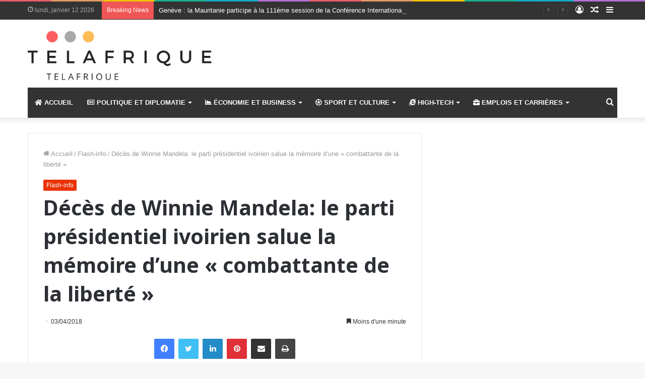

--- FILE ---
content_type: text/html; charset=UTF-8
request_url: https://telafrique.com/deces-de-winnie-mandela-parti-presidentiel-ivoirien-salue-memoire-dune-combattante-de-liberte/
body_size: 30519
content:
<!-- This page is cached by the Hummingbird Performance plugin v3.18.1 - https://wordpress.org/plugins/hummingbird-performance/. --><!DOCTYPE html> <html lang="fr-FR" data-skin="light"> <head> <meta charset="UTF-8"/> <link rel="profile" href="https://gmpg.org/xfn/11" /> <title>Décès de Winnie Mandela: le parti présidentiel ivoirien salue la mémoire d&#039;une &quot;combattante de la liberté&quot; | TelAfrique</title> <meta http-equiv='x-dns-prefetch-control' content='on'> <link rel='dns-prefetch' href="//cdnjs.cloudflare.com/"/> <link rel='dns-prefetch' href="//ajax.googleapis.com/"/> <link rel='dns-prefetch' href="//fonts.googleapis.com/"/> <link rel='dns-prefetch' href="//fonts.gstatic.com/"/> <link rel='dns-prefetch' href="//s.gravatar.com/"/> <link rel='dns-prefetch' href="//www.google-analytics.com/"/> <link rel='preload' as='image' href="//b2504526.smushcdn.com/2504526/wp-content/uploads/2021/11/Screen-Shot-2021-11-23-at-18.36.05.png?lossy=1&strip=1&webp=1"> <link rel='preload' as='font' href="/wp-content/themes/jannah/assets/fonts/tielabs-fonticon/tielabs-fonticon.woff" type='font/woff' crossorigin='anonymous'/> <link rel='preload' as='font' href="/wp-content/themes/jannah/assets/fonts/fontawesome/fa-solid-900.woff2" type='font/woff2' crossorigin='anonymous'/> <link rel='preload' as='font' href="/wp-content/themes/jannah/assets/fonts/fontawesome/fa-brands-400.woff2" type='font/woff2' crossorigin='anonymous'/> <link rel='preload' as='font' href="/wp-content/themes/jannah/assets/fonts/fontawesome/fa-regular-400.woff2" type='font/woff2' crossorigin='anonymous'/> <link rel='preload' as='script' href="//ajax.googleapis.com/ajax/libs/webfont/1/webfont.js"> <style id='tie-critical-css' type='text/css'>html{-ms-touch-action:manipulation;touch-action:manipulation;-webkit-text-size-adjust:100%;-ms-text-size-adjust:100%}article,aside,details,figcaption,figure,footer,header,main,menu,nav,section,summary{display:block}audio,canvas,progress,video{display:inline-block}audio:not([controls]){display:none;height:0}progress{vertical-align:baseline}template,[hidden]{display:none}a{background-color:transparent}a:active,a:hover{outline-width:0}abbr[title]{border-bottom:none;text-decoration:underline;text-decoration:underline dotted}b,strong{font-weight:inherit}b,strong{font-weight:600}dfn{font-style:italic}mark{background-color:#ff0;color:#000}small{font-size:80%}sub,sup{font-size:75%;line-height:0;position:relative;vertical-align:baseline}sub{bottom:-0.25em}sup{top:-0.5em}img{border-style:none}svg:not(:root){overflow:hidden}figure{margin:1em 0}hr{box-sizing:content-box;height:0;overflow:visible}button,input,select,textarea{font:inherit}optgroup{font-weight:bold}button,input,select{overflow:visible}button,input,select,textarea{margin:0}button,select{text-transform:none}button,[type="button"],[type="reset"],[type="submit"]{cursor:pointer}[disabled]{cursor:default}button,html [type="button"],[type="reset"],[type="submit"]{-webkit-appearance:button}button::-moz-focus-inner,input::-moz-focus-inner{border:0;padding:0}button:-moz-focusring,input:-moz-focusring{outline:1px dotted ButtonText}fieldset{border:1px solid #c0c0c0;margin:0 2px;padding:0.35em 0.625em 0.75em}legend{box-sizing:border-box;color:inherit;display:table;max-width:100%;padding:0;white-space:normal}textarea{overflow:auto}[type="checkbox"],[type="radio"]{box-sizing:border-box;padding:0}[type="number"]::-webkit-inner-spin-button,[type="number"]::-webkit-outer-spin-button{height:auto}[type="search"]{-webkit-appearance:textfield}[type="search"]::-webkit-search-cancel-button,[type="search"]::-webkit-search-decoration{-webkit-appearance:none}*{padding:0;margin:0;list-style:none;border:0;outline:none;box-sizing:border-box}*:before,*:after{box-sizing:border-box}body{background:#F7F7F7;color:#2c2f34;font-family:-apple-system, BlinkMacSystemFont, "Segoe UI", Roboto, Oxygen, Oxygen-Sans, Ubuntu, Cantarell, "Helvetica Neue", "Open Sans", Arial, sans-serif;font-size:13px;line-height:21px}h1,h2,h3,h4,h5,h6,.the-subtitle{line-height:1.4;font-weight:600}h1{font-size:41px;font-weight:700}h2{font-size:27px}h3{font-size:23px}h4,.the-subtitle{font-size:17px}h5{font-size:13px}h6{font-size:12px}a{color:#333;text-decoration:none;transition:0.15s}a:hover{color:#08f}img,object,embed{max-width:100%;height:auto}iframe{max-width:100%}p{line-height:21px}.says,.screen-reader-text,.comment-form-comment label{clip:rect(1px, 1px, 1px, 1px);position:absolute !important;height:1px;width:1px;overflow:hidden}.stream-title{margin-bottom:3px;font-size:11px;color:#a5a5a5;display:block}.stream-item{text-align:center;position:relative;z-index:2;margin:20px 0;padding:0}.stream-item iframe{margin:0 auto}.stream-item img{max-width:100%;width:auto;height:auto;margin:0 auto;display:inline-block;vertical-align:middle}.stream-item.stream-item-above-header{margin:0}.stream-item.stream-item-between .post-item-inner{width:100%;display:block}.post-layout-8.is-header-layout-1.has-header-ad .entry-header-outer,body.post-layout-8.has-header-below-ad .entry-header-outer{padding-top:0}.stream-item-top-wrapper ~ .stream-item-below-header,.is-header-layout-1.has-header-ad.post-layout-6 .featured-area,.has-header-below-ad.post-layout-6 .featured-area{margin-top:0}.has-header-below-ad .fullwidth-entry-title.container-wrapper,.is-header-layout-1.has-header-ad .fullwidth-entry-title,.is-header-layout-1.has-header-ad .is-first-section,.has-header-below-ad .is-first-section{padding-top:0;margin-top:0}@media (max-width: 991px){body:not(.is-header-layout-1).has-header-below-ad.has-header-ad .top-nav-below .has-breaking-news{margin-bottom:20px}.has-header-ad .fullwidth-entry-title.container-wrapper,.has-header-ad.has-header-below-ad .stream-item-below-header,.single.has-header-ad:not(.has-header-below-ad) #content,.page.has-header-ad:not(.has-header-below-ad) #content{margin-top:0}.has-header-ad .is-first-section{padding-top:0}.has-header-ad:not(.has-header-below-ad) .buddypress-header-outer{margin-bottom:15px}}.has-full-width-logo .stream-item-top-wrapper,.header-layout-2 .stream-item-top-wrapper{width:100%;max-width:100%;float:none;clear:both}@media (min-width: 992px){.header-layout-2.has-normal-width-logo .stream-item-top-wrapper{margin-top:0}}.header-layout-3.no-stream-item .logo-container{width:100%;float:none}@media (min-width: 992px){.header-layout-3.has-normal-width-logo .stream-item-top img{float:right}}@media (max-width: 991px){.header-layout-3.has-normal-width-logo .stream-item-top{clear:both}}#background-ad-cover{top:0;left:0;z-index:0;overflow:hidden;width:100%;height:100%;position:fixed}@media (max-width: 768px){.hide_banner_header .stream-item-above-header,.hide_banner_top .stream-item-top-wrapper,.hide_banner_below_header .stream-item-below-header,.hide_banner_bottom .stream-item-above-footer,.hide_banner_above .stream-item-above-post,.hide_banner_above_content .stream-item-above-post-content,.hide_banner_below_content .stream-item-below-post-content,.hide_banner_below .stream-item-below-post,.hide_banner_comments .stream-item-below-post-comments,.hide_breaking_news #top-nav,.hide_sidebars .sidebar,.hide_footer #footer-widgets-container,.hide_copyright #site-info,.hide_breadcrumbs #breadcrumb,.hide_share_post_top .share-buttons-top,.hide_share_post_bottom .share-buttons-bottom,.hide_post_newsletter #post-newsletter,.hide_related #related-posts,.hide_read_next #read-next-block,.hide_post_authorbio .post-components .about-author,.hide_post_nav .prev-next-post-nav,.hide_back_top_button #go-to-top,.hide_read_more_buttons .more-link,.hide_inline_related_posts #inline-related-post{display:none !important}}.tie-icon:before,[class^="tie-icon-"],[class*=" tie-icon-"]{font-family:'tiefonticon' !important;speak:never;font-style:normal;font-weight:normal;font-variant:normal;text-transform:none;line-height:1;-webkit-font-smoothing:antialiased;-moz-osx-font-smoothing:grayscale;display:inline-block}body.tie-no-js a.remove,body.tie-no-js .tooltip,body.tie-no-js .woocommerce-message,body.tie-no-js .woocommerce-error,body.tie-no-js .woocommerce-info,body.tie-no-js .bbp-template-notice,body.tie-no-js .indicator-hint,body.tie-no-js .menu-counter-bubble-outer,body.tie-no-js .notifications-total-outer,body.tie-no-js .comp-sub-menu,body.tie-no-js .menu-sub-content{display:none !important}body.tie-no-js .fa,body.tie-no-js .fas,body.tie-no-js .far,body.tie-no-js .fab,body.tie-no-js .tie-icon:before,body.tie-no-js [class^="tie-icon-"],body.tie-no-js [class*=" tie-icon-"],body.tie-no-js .weather-icon{visibility:hidden !important}body.tie-no-js [class^="tie-icon-"]:before,body.tie-no-js [class*=" tie-icon-"]:before{content:"\f105"}.tie-popup,#autocomplete-suggestions{display:none}.container{margin-right:auto;margin-left:auto;padding-left:15px;padding-right:15px}.container:after{content:"";display:table;clear:both}@media (min-width: 768px){.container{width:100%}}@media (min-width: 1200px){.container{max-width:1200px}}.tie-row{margin-left:-15px;margin-right:-15px}.tie-row:after{content:"";display:table;clear:both}.tie-col-xs-1,.tie-col-sm-1,.tie-col-md-1,.tie-col-xs-2,.tie-col-sm-2,.tie-col-md-2,.tie-col-xs-3,.tie-col-sm-3,.tie-col-md-3,.tie-col-xs-4,.tie-col-sm-4,.tie-col-md-4,.tie-col-xs-5,.tie-col-sm-5,.tie-col-md-5,.tie-col-xs-6,.tie-col-sm-6,.tie-col-md-6,.tie-col-xs-7,.tie-col-sm-7,.tie-col-md-7,.tie-col-xs-8,.tie-col-sm-8,.tie-col-md-8,.tie-col-xs-9,.tie-col-sm-9,.tie-col-md-9,.tie-col-xs-10,.tie-col-sm-10,.tie-col-md-10,.tie-col-xs-11,.tie-col-sm-11,.tie-col-md-11,.tie-col-xs-12,.tie-col-sm-12,.tie-col-md-12{position:relative;min-height:1px;padding-left:15px;padding-right:15px}.tie-col-xs-1,.tie-col-xs-2,.tie-col-xs-3,.tie-col-xs-4,.tie-col-xs-5,.tie-col-xs-6,.tie-col-xs-7,.tie-col-xs-8,.tie-col-xs-9,.tie-col-xs-10,.tie-col-xs-11,.tie-col-xs-12{float:left}.tie-col-xs-1{width:8.33333%}.tie-col-xs-2{width:16.66667%}.tie-col-xs-3{width:25%}.tie-col-xs-4{width:33.33333%}.tie-col-xs-5{width:41.66667%}.tie-col-xs-6{width:50%}.tie-col-xs-7{width:58.33333%}.tie-col-xs-8{width:66.66667%}.tie-col-xs-9{width:75%}.tie-col-xs-10{width:83.33333%}.tie-col-xs-11{width:91.66667%}.tie-col-xs-12{width:100%}@media (min-width: 768px){.tie-col-sm-1,.tie-col-sm-2,.tie-col-sm-3,.tie-col-sm-4,.tie-col-sm-5,.tie-col-sm-6,.tie-col-sm-7,.tie-col-sm-8,.tie-col-sm-9,.tie-col-sm-10,.tie-col-sm-11,.tie-col-sm-12{float:left}.tie-col-sm-1{width:8.33333%}.tie-col-sm-2{width:16.66667%}.tie-col-sm-3{width:25%}.tie-col-sm-4{width:33.33333%}.tie-col-sm-5{width:41.66667%}.tie-col-sm-6{width:50%}.tie-col-sm-7{width:58.33333%}.tie-col-sm-8{width:66.66667%}.tie-col-sm-9{width:75%}.tie-col-sm-10{width:83.33333%}.tie-col-sm-11{width:91.66667%}.tie-col-sm-12{width:100%}}@media (min-width: 992px){.tie-col-md-1,.tie-col-md-2,.tie-col-md-3,.tie-col-md-4,.tie-col-md-5,.tie-col-md-6,.tie-col-md-7,.tie-col-md-8,.tie-col-md-9,.tie-col-md-10,.tie-col-md-11,.tie-col-md-12{float:left}.tie-col-md-1{width:8.33333%}.tie-col-md-2{width:16.66667%}.tie-col-md-3{width:25%}.tie-col-md-4{width:33.33333%}.tie-col-md-5{width:41.66667%}.tie-col-md-6{width:50%}.tie-col-md-7{width:58.33333%}.tie-col-md-8{width:66.66667%}.tie-col-md-9{width:75%}.tie-col-md-10{width:83.33333%}.tie-col-md-11{width:91.66667%}.tie-col-md-12{width:100%}}.tie-alignleft{float:left}.tie-alignright{float:right}.tie-aligncenter{clear:both;margin-left:auto;margin-right:auto}.fullwidth{width:100% !important}.alignleft{float:left;margin:0.375em 1.75em 1em 0}.alignright{float:right;margin:0.375em 0 1em 1.75em}.aligncenter{clear:both;display:block;margin:0 auto 1.75em;text-align:center;margin-left:auto;margin-right:auto;margin-top:6px;margin-bottom:6px}@media (max-width: 767px){.entry .alignright,.entry .alignright img,.entry .alignleft,.entry .alignleft img{float:none;clear:both;display:block;margin:0 auto 1.75em}}.clearfix:before,.clearfix:after{content:"\0020";display:block;height:0;overflow:hidden}.clearfix:after{clear:both}.tie-container,#tie-wrapper{height:100%;min-height:650px}.tie-container{position:relative;overflow:hidden}#tie-wrapper{background:#ffffff;position:relative;z-index:108;height:100%;margin:0 auto}.container-wrapper{background:#ffffff;border:1px solid rgba(0,0,0,0.1);border-radius:2px;padding:30px}#content{margin-top:30px}@media (max-width: 991px){#content{margin-top:15px}}.site-content{-ms-word-wrap:break-word;word-wrap:break-word}.boxed-layout #tie-wrapper,.boxed-layout .fixed-nav{max-width:1230px}.boxed-layout.wrapper-has-shadow #tie-wrapper{box-shadow:0 1px 7px rgba(171,171,171,0.5)}@media (min-width: 992px){.boxed-layout #main-nav.fixed-nav,.boxed-layout #tie-wrapper{width:95%}}@media (min-width: 992px){.framed-layout #tie-wrapper{margin-top:25px;margin-bottom:25px}}@media (min-width: 992px){.border-layout #tie-container{margin:25px}.border-layout:after,.border-layout:before{background:inherit;content:"";display:block;height:25px;left:0;bottom:0;position:fixed;width:100%;z-index:110}.border-layout:before{top:0;bottom:auto}.border-layout.admin-bar:before{top:32px}.border-layout #main-nav.fixed-nav{left:25px;right:25px;width:calc(100% - 50px)}}.theme-header{background:#ffffff;position:relative;z-index:999}.theme-header:after{content:"";display:table;clear:both}.theme-header.has-shadow{box-shadow:0 0 10px 5px rgba(0,0,0,0.1)}.theme-header.top-nav-below .top-nav{z-index:8}.is-stretch-header .container{max-width:100%}.logo-row{position:relative}#logo{margin-top:40px;margin-bottom:40px;display:block;float:left}#logo img{vertical-align:middle}#logo img[src*='.svg']{width:100% !important}@-moz-document url-prefix(){#logo img[src*='.svg']{height:100px}}#logo a{display:inline-block}#logo .h1-off{position:absolute;top:-9000px;left:-9000px}#logo.text-logo a{color:#08f}#logo.text-logo a:hover{color:#006dcc;opacity:0.8}#tie-logo-inverted,#tie-sticky-logo-inverted{display:none}.tie-skin-inverted #tie-sticky-logo-inverted,.tie-skin-inverted #tie-logo-inverted{display:block}.tie-skin-inverted #tie-sticky-logo-default,.tie-skin-inverted #tie-logo-default{display:none}.logo-text{font-size:50px;line-height:50px;font-weight:bold}@media (max-width: 670px){.logo-text{font-size:30px}}.has-full-width-logo.is-stretch-header .logo-container{padding:0}.has-full-width-logo #logo{margin:0}.has-full-width-logo #logo a,.has-full-width-logo #logo img{width:100%;height:auto;display:block}.has-full-width-logo #logo,.header-layout-2 #logo{float:none;text-align:center}.has-full-width-logo #logo img,.header-layout-2 #logo img{margin-right:auto;margin-left:auto}.has-full-width-logo .logo-container,.header-layout-2 .logo-container{width:100%;float:none}@media (max-width: 991px){#theme-header.has-normal-width-logo #logo{margin:14px 0 !important;text-align:left;line-height:1}#theme-header.has-normal-width-logo #logo img{width:auto;height:auto;max-width:190px}}@media (max-width: 479px){#theme-header.has-normal-width-logo #logo img{max-width:160px;max-height:60px !important}}@media (max-width: 991px){#theme-header.mobile-header-default:not(.header-layout-1) #logo,#theme-header.mobile-header-default.header-layout-1 .header-layout-1-logo{-webkit-flex-grow:10;-ms-flex-positive:10;flex-grow:10}#theme-header.mobile-header-centered.header-layout-1 .header-layout-1-logo{width:auto !important}#theme-header.mobile-header-centered #logo{float:none;text-align:center}}.components{float:right}.components>li{position:relative;float:right;list-style:none}.components>li.social-icons-item{margin:0}.components>li>a{display:block;position:relative;width:30px;text-align:center;line-height:inherit;font-size:16px}.components>li>a:hover,.components>li:hover>a{z-index:2}.components .avatar{border-radius:100%;position:relative;top:4px;max-width:20px}.components a.follow-btn{width:auto;padding-left:15px;padding-right:15px;overflow:hidden}.components .follow-btn .tie-icon-plus{font-size:13px}.components .follow-btn .follow-text{font-size:12px;margin-left:8px;display:block;float:right}.components .search-bar{width:auto;border:solid rgba(0,0,0,0.1);border-width:0 1px;margin-left:10px}.components #search{position:relative;background:transparent}.components #search-input{border:0;margin-bottom:0;line-height:inherit;width:100%;background:transparent;padding:0 25px 0 10px;border-radius:0;box-sizing:border-box;font-size:inherit}.components #search-input:hover{background:rgba(0,0,0,0.03)}.components #search-input:focus{background:rgba(0,0,0,0.03);box-shadow:none}.components #search-submit{position:absolute;right:0;top:0;width:40px;line-height:inherit;color:#777777;background:transparent;font-size:15px;padding:0;transition:color 0.15s}.components #search-submit:hover{color:#08f}#search-submit .tie-icon-spinner{color:#555;cursor:default;-webkit-animation:tie-spin 3s infinite linear;animation:tie-spin 3s infinite linear}.top-nav-boxed .components li:first-child.weather-menu-item,.main-nav-boxed .components li:first-child.weather-menu-item,.components .search-bar+.weather-menu-item{padding-right:10px}.popup-login-icon.has-title a{width:auto;padding:0 8px}.popup-login-icon.has-title span{line-height:unset;float:left}.popup-login-icon.has-title .login-title{position:relative;font-size:13px;padding-left:4px}.weather-menu-item{display:-webkit-flex;display:-ms-flexbox;display:flex;-webkit-align-items:center;-ms-flex-align:center;align-items:center;padding-right:5px;overflow:hidden}.weather-menu-item:after{content:'t';visibility:hidden;width:0}.weather-menu-item .weather-wrap{padding:0;overflow:inherit;line-height:23px}.weather-menu-item .weather-forecast-day{display:block;float:left;width:auto;padding:0 5px;line-height:initial}.weather-menu-item .weather-forecast-day .weather-icon{font-size:26px;margin-bottom:0}.weather-menu-item .city-data{float:left;display:block;font-size:12px}.weather-menu-item .weather-current-temp{font-size:16px;font-weight:400}.weather-menu-item .weather-current-temp sup{font-size:9px;top:-2px}.weather-menu-item .theme-notice{padding:0 10px}.components .tie-weather-widget{color:#2c2f34}.main-nav-dark .main-nav .tie-weather-widget{color:#ffffff}.top-nav-dark .top-nav .tie-weather-widget{color:#ccc}.components .icon-basecloud-bg:after{color:#ffffff}.main-nav-dark .main-nav .icon-basecloud-bg:after{color:#1f2024}.top-nav-dark .top-nav .icon-basecloud-bg:after{color:#27292d}.header-layout-1 #menu-components-wrap{display:-webkit-flex;display:-ms-flexbox;display:flex;-webkit-justify-content:flex-end;-ms-flex-pack:end;justify-content:flex-end}@media (max-width: 991px){.header-layout-1 #main-nav [class*="tie-col-md"]{float:left;width:auto}}.header-layout-1 .main-menu-wrapper{display:table;width:100%}.header-layout-1 #logo{line-height:1;float:left;margin-top:20px;margin-bottom:20px}.header-layout-1 .header-layout-1-logo{display:table-cell;vertical-align:middle;float:none}.header-layout-1 #main-nav .components .search-bar{border:none}.header-layout-1 #main-nav .components #search-input{border:1px solid rgba(0,0,0,0.1);line-height:initial;padding-top:10px;padding-bottom:10px}.header-layout-1.main-nav-dark #main-nav .components #search-input{border-color:rgba(255,255,255,0.07)}.header-layout-2 #menu-components-wrap{display:-webkit-flex;display:-ms-flexbox;display:flex;-webkit-justify-content:center;-ms-flex-pack:center;justify-content:center}.header-layout-4 #menu-components-wrap{-webkit-justify-content:flex-start;-ms-flex-pack:start;justify-content:flex-start;padding-left:25px}.header-layout-4 #menu-components-wrap .main-menu-wrap{-webkit-flex-grow:1;-ms-flex-positive:1;flex-grow:1}.is-header-bg-extended #theme-header,.is-header-bg-extended #theme-header.header-layout-1 #main-nav:not(.fixed-nav){background:transparent !important;display:inline-block !important;width:100% !important;box-shadow:none !important;transition:background 0.3s}.is-header-bg-extended #theme-header:before,.is-header-bg-extended #theme-header.header-layout-1 #main-nav:not(.fixed-nav):before{content:"";position:absolute;width:100%;left:0;right:0;top:0;height:150px;background-image:linear-gradient(to top, transparent, rgba(0,0,0,0.5))}@media (max-width: 991px){.is-header-bg-extended #tie-wrapper #theme-header .logo-container:not(.fixed-nav){background:transparent;box-shadow:none;transition:background 0.3s}}.is-header-bg-extended .has-background .is-first-section{margin-top:-350px !important}.is-header-bg-extended .has-background .is-first-section>*{padding-top:350px !important}.rainbow-line{height:3px;width:100%;position:relative;z-index:2;background-image:linear-gradient(to right, #f76570 0%, #f76570 8%, #f3a46b 8%, #f3a46b 16%, #f3a46b 16%, #ffd205 16%, #ffd205 24%, #ffd205 24%, #1bbc9b 24%, #1bbc9b 25%, #1bbc9b 32%, #14b9d5 32%, #14b9d5 40%, #c377e4 40%, #c377e4 48%, #f76570 48%, #f76570 56%, #f3a46b 56%, #f3a46b 64%, #ffd205 64%, #ffd205 72%, #1bbc9b 72%, #1bbc9b 80%, #14b9d5 80%, #14b9d5 80%, #14b9d5 89%, #c377e4 89%, #c377e4 100%)}@media (max-width: 991px){.logo-container,.header-layout-1 .main-menu-wrapper{border-width:0;display:-webkit-flex;display:-ms-flexbox;display:flex;-webkit-flex-flow:row nowrap;-ms-flex-flow:row nowrap;flex-flow:row nowrap;-webkit-align-items:center;-ms-flex-align:center;align-items:center;-webkit-justify-content:space-between;-ms-flex-pack:justify;justify-content:space-between}}.mobile-header-components{display:none;z-index:10;height:30px;line-height:30px;-webkit-flex-wrap:nowrap;-ms-flex-wrap:nowrap;flex-wrap:nowrap;-webkit-flex:1 1 0%;-ms-flex:1 1 0%;flex:1 1 0%}.mobile-header-components .components{float:none;display:-webkit-flex !important;display:-ms-flexbox !important;display:flex !important;-webkit-justify-content:stretch;-ms-flex-pack:stretch;justify-content:stretch}.mobile-header-components .components li.custom-menu-link{display:inline-block;float:none}.mobile-header-components .components li.custom-menu-link>a{width:20px;padding-bottom:15px}.mobile-header-components .components li.custom-menu-link>a .menu-counter-bubble{right:calc(50% - 10px);bottom:-10px}.header-layout-1.main-nav-dark .mobile-header-components .components li.custom-menu-link>a{color:#fff}.dark-skin .mobile-header-components .components a.button.guest-btn:not(:hover){background:#23262a;border-color:#23262a;color:#fff}.mobile-header-components .components .comp-sub-menu{padding:10px}.dark-skin .mobile-header-components .components .comp-sub-menu{background:#1f2024}.mobile-header-components [class^="tie-icon-"],.mobile-header-components [class*=" tie-icon-"]{font-size:18px;width:20px;height:20px;vertical-align:middle}.mobile-header-components .tie-mobile-menu-icon{font-size:20px}.mobile-header-components .tie-icon-grid-9,.mobile-header-components .tie-icon-grid-4{-webkit-transform:scale(1.75);-ms-transform:scale(1.75);transform:scale(1.75)}.mobile-header-components .nav-icon{display:inline-block;width:20px;height:2px;background-color:#2c2f34;position:relative;top:-4px;transition:background 0.4s ease}.mobile-header-components .nav-icon:before,.mobile-header-components .nav-icon:after{position:absolute;right:0;background-color:#2c2f34;content:'';display:block;width:100%;height:100%;transition:background 0.4s, right .2s ease, -webkit-transform 0.4s;transition:transform 0.4s, background 0.4s, right .2s ease;transition:transform 0.4s, background 0.4s, right .2s ease, -webkit-transform 0.4s;-webkit-transform:translateZ(0);transform:translateZ(0);-webkit-backface-visibility:hidden;backface-visibility:hidden}.mobile-header-components .nav-icon:before{-webkit-transform:translateY(-7px);-ms-transform:translateY(-7px);transform:translateY(-7px)}.mobile-header-components .nav-icon:after{-webkit-transform:translateY(7px);-ms-transform:translateY(7px);transform:translateY(7px)}.mobile-header-components .nav-icon.is-layout-2:before,.mobile-header-components .nav-icon.is-layout-2:after{width:70%;right:15%}.mobile-header-components .nav-icon.is-layout-3:after{width:60%}.mobile-header-components .nav-icon.is-layout-4:after{width:60%;right:auto;left:0}.dark-skin .mobile-header-components .nav-icon,.dark-skin .mobile-header-components .nav-icon:before,.dark-skin .mobile-header-components .nav-icon:after,.main-nav-dark.header-layout-1 .mobile-header-components .nav-icon,.main-nav-dark.header-layout-1 .mobile-header-components .nav-icon:before,.main-nav-dark.header-layout-1 .mobile-header-components .nav-icon:after{background-color:#ffffff}.dark-skin .mobile-header-components .nav-icon .menu-text,.main-nav-dark.header-layout-1 .mobile-header-components .nav-icon .menu-text{color:#ffffff}.mobile-header-components .menu-text-wrapper{white-space:nowrap;width:auto !important}.mobile-header-components .menu-text{color:#2c2f34;line-height:30px;font-size:12px;padding:0 0 0 5px;display:inline-block;transition:color 0.4s}.dark-skin .mobile-header-components .menu-text,.main-nav-dark.header-layout-1 .mobile-header-components .menu-text{color:#ffffff}#mobile-header-components-area_1 .components li.custom-menu-link>a{margin-right:15px}#mobile-header-components-area_1 .comp-sub-menu{left:0;right:auto}#mobile-header-components-area_2 .components{-webkit-flex-direction:row-reverse;-ms-flex-direction:row-reverse;flex-direction:row-reverse}#mobile-header-components-area_2 .components li.custom-menu-link>a{margin-left:15px}#mobile-menu-icon:hover .nav-icon,#mobile-menu-icon:hover .nav-icon:before,#mobile-menu-icon:hover .nav-icon:after{background-color:#08f}@media (max-width: 991px){.logo-container:before,.logo-container:after{height:1px}.mobile-components-row .logo-wrapper{height:auto !important}.mobile-components-row .logo-container,.mobile-components-row.header-layout-1 .main-menu-wrapper{-webkit-flex-wrap:wrap;-ms-flex-wrap:wrap;flex-wrap:wrap}.mobile-components-row:not(.header-layout-1) #logo,.mobile-components-row.header-layout-1 .header-layout-1-logo{-webkit-flex:1 0 100%;-ms-flex:1 0 100%;flex:1 0 100%;-webkit-order:-1;-ms-flex-order:-1;order:-1}.mobile-components-row .mobile-header-components{padding:5px 0;height:45px}.mobile-components-row .mobile-header-components .components li.custom-menu-link>a{padding-bottom:0}#tie-body #mobile-container,.mobile-header-components{display:block}#slide-sidebar-widgets{display:none}}.top-nav{background-color:#ffffff;position:relative;z-index:10;line-height:35px;border:1px solid rgba(0,0,0,0.1);border-width:1px 0;color:#2c2f34}.main-nav-below.top-nav-above .top-nav{border-top-width:0}.top-nav a:not(.button):not(:hover){color:#2c2f34}.top-nav .components>li:hover>a{color:#08f}.topbar-wrapper{display:-webkit-flex;display:-ms-flexbox;display:flex;min-height:35px}.top-nav.has-menu .topbar-wrapper,.top-nav.has-components .topbar-wrapper{display:block}.top-nav .tie-alignleft,.top-nav .tie-alignright{-webkit-flex-grow:1;-ms-flex-positive:1;flex-grow:1;position:relative}.top-nav.has-breaking-news .tie-alignleft{-webkit-flex:1 0 100px;-ms-flex:1 0 100px;flex:1 0 100px}.top-nav.has-breaking-news .tie-alignright{-webkit-flex-grow:0;-ms-flex-positive:0;flex-grow:0;z-index:1}.top-nav.has-date-components .tie-alignleft .components>li:first-child:not(.search-bar),.top-nav.has-date-components-menu .components>li:first-child:not(.search-bar),.top-nav-boxed .top-nav.has-components .components>li:first-child:not(.search-bar){border-width:0}@media (min-width: 992px){.header-layout-1.top-nav-below:not(.has-shadow) .top-nav{border-width:0 0 1px}}.topbar-today-date{float:left;padding-right:15px;font-size:12px;-webkit-flex-shrink:0;-ms-flex-negative:0;flex-shrink:0}.topbar-today-date:before{font-size:13px;content:"\f017"}.top-menu .menu a{padding:0 10px}.top-menu .menu li:hover>a{color:#08f}.top-menu .menu ul{display:none;position:absolute;background:#ffffff}.top-menu .menu li:hover>ul{display:block}.top-menu .menu li{position:relative}.top-menu .menu ul.sub-menu a{width:180px;line-height:20px;padding:7px 15px}.tie-alignright .top-menu{float:right;border-width:0 1px}.top-menu .menu .tie-current-menu>a{color:#08f}@media (min-width: 992px){.top-nav-boxed .top-nav{background:transparent !important;border-width:0}.top-nav-boxed .topbar-today-date{padding:0 15px}.top-nav-boxed .top-nav{background:transparent;border-width:0}.top-nav-boxed .topbar-wrapper{background:#ffffff;border:1px solid rgba(0,0,0,0.1);border-width:0 1px 1px;width:100%}.top-nav-boxed.main-nav-above.top-nav-below:not(.header-layout-1) .topbar-wrapper{border-width:1px}.top-nav-boxed.has-shadow.top-nav-below .topbar-wrapper,.top-nav-boxed.has-shadow.top-nav-below-main-nav .topbar-wrapper{border-width:1px 1px 0 !important}.top-nav-boxed.main-nav-below.top-nav-below-main-nav .has-breaking-news .topbar-wrapper{border-left-width:0 !important}.top-nav-boxed .has-menu .topbar-wrapper,.top-nav-boxed .has-components .topbar-wrapper{border-width:0 1px 1px}.top-nav-boxed .tie-alignright .search-bar{border-right-width:0}.top-nav-boxed .tie-alignleft .search-bar{border-left-width:0}.top-nav-boxed .has-date-components .tie-alignleft .search-bar,.top-nav-boxed .has-date-components-menu .tie-alignleft .search-bar{border-left-width:1px}}.top-nav .tie-alignleft .components,.top-nav .tie-alignleft .components>li{float:left}.top-nav .tie-alignleft .comp-sub-menu{right:auto;left:-1px}.top-nav-dark .top-nav{background-color:#2c2e32;color:#ccc}.top-nav-dark .top-nav *{border-color:rgba(255,255,255,0.1)}.top-nav-dark .top-nav .breaking a{color:#ccc}.top-nav-dark .top-nav .breaking a:hover{color:#ffffff}.top-nav-dark .top-nav .components>li>a,.top-nav-dark .top-nav .components>li.social-icons-item .social-link:not(:hover) span{color:#ccc}.top-nav-dark .top-nav .components>li:hover>a{color:#ffffff}.top-nav-dark .top-nav .top-menu li a{color:#ccc;border-color:rgba(255,255,255,0.04)}.top-nav-dark .top-menu ul{background:#2c2e32}.top-nav-dark .top-menu li:hover>a{background:rgba(0,0,0,0.1);color:#08f}.top-nav-dark.top-nav-boxed .top-nav{background-color:transparent}.top-nav-dark.top-nav-boxed .topbar-wrapper{background-color:#2c2e32}.top-nav-dark.top-nav-boxed.top-nav-above.main-nav-below .topbar-wrapper{border-width:0}.top-nav-light #top-nav .weather-icon .icon-cloud,.top-nav-light #top-nav .weather-icon .icon-basecloud-bg,.top-nav-light #top-nav .weather-icon .icon-cloud-behind,.main-nav-light #main-nav .weather-icon .icon-cloud,.main-nav-light #main-nav .weather-icon .icon-basecloud-bg,.main-nav-light #main-nav .weather-icon .icon-cloud-behind{color:#d3d3d3}@media (max-width: 991px){.top-nav:not(.has-breaking-news),.topbar-today-date,.top-menu,.theme-header .components{display:none}}.breaking{display:none}.main-nav-wrapper{position:relative;z-index:4}.main-nav-below.top-nav-below-main-nav .main-nav-wrapper{z-index:9}.main-nav-above.top-nav-below .main-nav-wrapper{z-index:10}.main-nav{position:relative;border:1px solid rgba(0,0,0,0.1);border-width:1px 0}.main-menu-wrapper{border:0 solid rgba(0,0,0,0.1);position:relative}@media (min-width: 992px){.header-menu{float:left}.header-menu .menu li{display:block;float:left}.header-menu .menu a{display:block;position:relative}.header-menu .menu .sub-menu a{padding:8px 10px}.header-menu .menu a:hover,.header-menu .menu li:hover>a{z-index:2}.header-menu .menu ul{box-shadow:0 2px 5px rgba(0,0,0,0.1)}.header-menu .menu ul li{position:relative}.header-menu .menu ul a{border-width:0 0 1px;transition:0.15s}.header-menu .menu ul ul{top:0;left:100%}#main-nav{z-index:9;line-height:60px}.top-nav-below-main-nav #main-nav .main-menu>ul>li,.header-layout-1.top-nav-below #main-nav .main-menu>ul>li{border-bottom:0;margin-bottom:0}.main-menu .menu a{transition:0.15s}.main-menu .menu>li>a{padding:0 14px;font-size:13px;font-weight:600}.main-menu .menu>li>.menu-sub-content{border-top:2px solid #08f}.main-menu .menu>li.tie-current-menu{border-bottom:5px solid #08f;margin-bottom:-5px}.main-menu .menu>li.tie-current-menu>a:after{content:"";width:20px;height:2px;position:absolute;margin-top:17px;left:50%;top:50%;bottom:auto;right:auto;-webkit-transform:translateX(-50%) translateY(-50%);-ms-transform:translateX(-50%) translateY(-50%);transform:translateX(-50%) translateY(-50%);background:#2c2f34;transition:0.3s}.main-menu .menu>li.is-icon-only>a{padding:0 20px;line-height:inherit}.main-menu .menu>li.is-icon-only>a:after,.main-menu .menu>li.is-icon-only>a:before{display:none}.main-menu .menu>li.is-icon-only>a .tie-menu-icon{font-size:160%;-webkit-transform:translateY(15%);-ms-transform:translateY(15%);transform:translateY(15%)}.main-menu .menu ul{line-height:20px;z-index:1}.main-menu .menu .sub-menu .tie-menu-icon,.main-menu .menu .mega-recent-featured-list .tie-menu-icon,.main-menu .menu .mega-link-column .tie-menu-icon,.main-menu .menu .mega-cat-more-links .tie-menu-icon{width:20px}.main-menu .menu-sub-content{display:none;padding:15px;width:230px;position:absolute;box-shadow:0 2px 2px rgba(0,0,0,0.15)}.main-menu .menu-sub-content a{width:200px}.main-menu .menu-sub-content .menu-item-has-children>a:before{right:5px}.main-menu ul li:hover>.menu-sub-content,.main-menu ul li[aria-expanded="true"]>ul,.main-menu ul li[aria-expanded="true"]>.mega-menu-block{display:block;z-index:1}nav.main-nav .menu>li.tie-current-menu>a,nav.main-nav .menu>li:hover>a{background-color:#08f;color:#fff}.header-layout-1 .main-menu-wrap .menu>li:only-child:not(.mega-menu){position:relative}.header-layout-1 .main-menu-wrap .menu>li:only-child>.menu-sub-content{right:0;left:auto}.header-layout-1 .main-menu-wrap .menu>li:only-child>.menu-sub-content ul{left:auto;right:100%}nav.main-nav .components>li:hover>a{color:#08f}.main-nav-dark .main-nav{background:#1f2024;border-width:0}.main-nav-dark .main-nav .search-bar{border-color:rgba(255,255,255,0.07)}.main-nav-dark .main-nav .components>li>a{color:#ffffff}.main-nav-dark .main-nav .components>li.social-icons-item .social-link:not(:hover) span{color:#ffffff}.main-nav-dark .main-nav.fixed-nav{background-color:rgba(31,32,36,0.95)}.main-nav-dark .main-menu .menu>li a{color:#ffffff}.main-nav-dark .main-menu .menu ul li:hover>a,.main-nav-dark .main-menu .menu ul li.current-menu-item:not(.mega-link-column)>a{color:#08f}.main-nav-dark .main-menu .menu-sub-content{background:#1f2024;color:#ffffff}.main-nav-dark .main-menu .menu ul a,.main-nav-dark .main-menu .mega-cat-wrapper,.main-nav-dark .mega-cat-more-links>li a{border-color:rgba(255,255,255,0.04)}.main-nav-dark .mega-recent-featured-list:after{background:rgba(0,0,0,0.08)}.main-nav-dark.main-nav-boxed .main-nav .main-menu-wrapper{background-color:#1f2024}.main-nav-dark .cats-vertical,.main-nav-dark ul.cats-horizontal li a{background:rgba(0,0,0,0.2)}.main-nav-dark ul.cats-horizontal li a{border:none}.main-nav-dark ul.cats-vertical li a.is-active,.main-nav-dark ul.cats-vertical li a:hover{background:#1f2024}.main-nav-light .main-nav{background-color:#ffffff;color:#2c2f34}.main-nav-light .main-nav .menu-sub-content{background:#ffffff}.main-nav-light .main-nav .menu ul li:hover>a,.main-nav-light .main-nav .components li a:hover,.main-nav-light .main-nav .menu ul li.current-menu-item:not(.mega-link-column)>a{color:#08f}.main-nav-light .main-nav .menu a,.main-nav-light .main-nav .components li a{color:#2c2f34}.main-nav-light .main-nav .components li a.button:hover,.main-nav-light .main-nav .components li a.checkout-button{color:#fff}.main-nav-light .main-nav.fixed-nav{background-color:rgba(255,255,255,0.95)}.main-nav-light .cats-vertical{background:rgba(0,0,0,0.03)}.main-nav-light ul.cats-vertical li a.is-active,.main-nav-light ul.cats-vertical li a:hover{background:#fff}.main-nav-light .mega-menu .post-meta,.main-nav-light .mega-menu .post-meta a:not(:hover){color:rgba(0,0,0,0.5)}}@media (min-width: 992px){.menu-item-has-children>a:before,.mega-menu>a:before{content:'';position:absolute;right:12px;margin-top:2px;top:50%;bottom:auto;-webkit-transform:translateY(-50%);-ms-transform:translateY(-50%);transform:translateY(-50%);width:0;height:0;border:4px solid transparent;border-top:4px solid #ffffff;transition:border 0.15s}.menu-item-has-children .menu-item-has-children>a:before,.mega-menu .menu-item-has-children>a:before{border:4px solid transparent;border-left-color:#ffffff}.menu>.menu-item-has-children:not(.is-icon-only)>a,.menu .mega-menu:not(.is-icon-only)>a{padding-right:25px}.main-menu .menu>li.tie-current-menu>a:before,.main-menu .menu>li:hover>a:before{border-top-color:#fff}.main-nav-light .main-nav .menu-item-has-children>a:before,.main-nav-light .mega-menu>a:before{border-top-color:#2c2f34}.main-nav-light .main-nav .menu-item-has-children .menu-item-has-children>a:before,.main-nav-light .mega-menu .menu-item-has-children>a:before{border-top-color:transparent;border-left-color:#2c2f34}.main-nav-light .main-nav .menu-item-has-children li:hover>a:before,.main-nav-light .mega-menu li:hover>a:before{border-left-color:#08f}.top-nav-dark .top-menu .menu-item-has-children>a:before{border-top-color:#ccc}.top-nav-dark .top-menu .menu-item-has-children .menu-item-has-children>a:before{border-left-color:#ccc;border-top-color:transparent}}@media (min-width: 992px){.main-nav-boxed .main-nav{border-width:0}.main-nav-boxed .main-menu-wrapper{float:left;width:100%}.main-nav-boxed .main-menu-wrapper .search-bar{border-right-width:0}.main-nav-boxed.main-nav-light .main-menu-wrapper{border-width:1px;background-color:#ffffff}.dark-skin .main-nav-boxed.main-nav-light .main-menu-wrapper{border-width:0}.main-nav-boxed.main-nav-light .fixed-nav .main-menu-wrapper{border-color:transparent}.main-nav-above.top-nav-above #main-nav:not(.fixed-nav){top:-1px}.main-nav-below.top-nav-below #main-nav:not(.fixed-nav){bottom:-1px}.dark-skin .main-nav-below.top-nav-above #main-nav{border-width:0}.dark-skin .main-nav-below.top-nav-below-main-nav #main-nav{border-top-width:0}}.main-nav-boxed .main-nav:not(.fixed-nav),.main-nav-boxed .fixed-nav .main-menu-wrapper,.theme-header:not(.main-nav-boxed) .fixed-nav .main-menu-wrapper{background:transparent !important}@media (min-width: 992px){.header-layout-1.main-nav-below.top-nav-above .main-nav{margin-top:-1px}.header-layout-1.main-nav-below.top-nav-above .top-nav{border-top-width:0}.header-layout-1.main-nav-below.top-nav-above .breaking-title{top:0;margin-bottom:-1px}}.header-layout-1.main-nav-below.top-nav-below-main-nav .main-nav-wrapper{z-index:9}.header-layout-1.main-nav-below.top-nav-below-main-nav .main-nav{margin-bottom:-1px;bottom:0;border-top-width:0}@media (min-width: 992px){.header-layout-1.main-nav-below.top-nav-below-main-nav .top-nav{margin-top:-1px}}.header-layout-1.has-shadow:not(.top-nav-below) .main-nav{border-bottom:0 !important}#theme-header.header-layout-1>div:only-child nav{border-width:0 !important}@media only screen and (min-width: 992px) and (max-width: 1100px){.main-nav .menu>li:not(.is-icon-only)>a{padding-left:7px;padding-right:7px}.main-nav .menu>li:not(.is-icon-only)>a:before{display:none}.main-nav .menu>li.is-icon-only>a{padding-left:15px;padding-right:15px}}.menu-tiny-label{font-size:10px;border-radius:10px;padding:2px 7px 3px;margin-left:3px;line-height:1;position:relative;top:-1px}.menu-tiny-label.menu-tiny-circle{border-radius:100%}@media (max-width: 991px){#sticky-logo{display:none}}@media (min-width: 992px){#sticky-logo{overflow:hidden;float:left;vertical-align:middle}#sticky-logo a{line-height:1;display:inline-block}#sticky-logo img{position:relative;vertical-align:middle;padding:8px 10px;top:-1px;max-height:50px}.just-before-sticky #sticky-logo img,.header-layout-1 #sticky-logo img{padding:0}.header-layout-1:not(.has-custom-sticky-logo) #sticky-logo{display:none}.theme-header #sticky-logo img{opacity:0;visibility:hidden;width:0 !important;-webkit-transform:translateY(75%);-ms-transform:translateY(75%);transform:translateY(75%);transition:opacity 0.6s cubic-bezier(0.55, 0, 0.1, 1),-webkit-transform 0.3s cubic-bezier(0.55, 0, 0.1, 1);transition:transform 0.3s cubic-bezier(0.55, 0, 0.1, 1),opacity 0.6s cubic-bezier(0.55, 0, 0.1, 1);transition:transform 0.3s cubic-bezier(0.55, 0, 0.1, 1),opacity 0.6s cubic-bezier(0.55, 0, 0.1, 1),-webkit-transform 0.3s cubic-bezier(0.55, 0, 0.1, 1)}.theme-header.header-layout-1:not(.has-custom-sticky-logo) #sticky-logo img{transition:none}.theme-header:not(.header-layout-1) #main-nav:not(.fixed-nav) #sticky-logo img{margin-left:-20px}.header-layout-1 .flex-placeholder{-webkit-flex-grow:1;-ms-flex-positive:1;flex-grow:1}}.theme-header .fixed-nav{position:fixed;width:100%;top:0;bottom:auto !important;z-index:100;will-change:transform;-webkit-transform:translateY(-100%);-ms-transform:translateY(-100%);transform:translateY(-100%);transition:-webkit-transform 0.3s;transition:transform 0.3s;transition:transform 0.3s, -webkit-transform 0.3s;box-shadow:0 4px 2px -2px rgba(0,0,0,0.1);border-width:0;background-color:rgba(255,255,255,0.95)}.theme-header .fixed-nav:not(.just-before-sticky){line-height:60px !important}@media (min-width: 992px){.theme-header .fixed-nav:not(.just-before-sticky) .header-layout-1-logo{display:none}}.theme-header .fixed-nav:not(.just-before-sticky) #sticky-logo img{opacity:1;visibility:visible;width:auto !important;-webkit-transform:translateY(0);-ms-transform:translateY(0);transform:translateY(0)}@media (min-width: 992px){.header-layout-1:not(.just-before-sticky):not(.has-custom-sticky-logo) .fixed-nav #sticky-logo{display:block}}.admin-bar .theme-header .fixed-nav{top:32px}@media (max-width: 782px){.admin-bar .theme-header .fixed-nav{top:46px}}@media (max-width: 600px){.admin-bar .theme-header .fixed-nav{top:0}}@media (min-width: 992px){.border-layout .theme-header .fixed-nav{top:25px}.border-layout.admin-bar .theme-header .fixed-nav{top:57px}}.theme-header .fixed-nav .container{opacity:0.95}.theme-header .fixed-nav .main-menu-wrapper,.theme-header .fixed-nav .main-menu{border-top:0}.theme-header .fixed-nav.fixed-unpinned:not(.default-behavior-mode) .main-menu .menu>li.tie-current-menu{border-bottom-width:0;margin-bottom:0}.theme-header .fixed-nav.unpinned-no-transition{transition:none}.theme-header .fixed-nav:not(.fixed-unpinned):not(.fixed-pinned) .tie-current-menu{border:none !important}.theme-header .fixed-pinned,.theme-header .default-behavior-mode.fixed-unpinned{-webkit-transform:translate3d(0, 0, 0);transform:translate3d(0, 0, 0)}@media (max-width: 991px){.theme-header .fixed-nav{transition:none}.fixed-nav.logo-container.sticky-up,.fixed-nav.logo-container.sticky-nav-slide.sticky-down,.fixed-nav#main-nav.sticky-up,.fixed-nav#main-nav.sticky-nav-slide.sticky-down{transition:-webkit-transform 0.4s ease;transition:transform 0.4s ease;transition:transform 0.4s ease, -webkit-transform 0.4s ease}.sticky-type-slide .fixed-nav.logo-container.sticky-nav-slide-visible,.sticky-type-slide .fixed-nav#main-nav.sticky-nav-slide-visible{-webkit-transform:translateY(0);-ms-transform:translateY(0);transform:translateY(0)}.fixed-nav.default-behavior-mode{-webkit-transform:none !important;-ms-transform:none !important;transform:none !important}}@media (max-width: 991px){#tie-wrapper header#theme-header{box-shadow:none;background:transparent !important}.logo-container,.header-layout-1 .main-nav{border-width:0;box-shadow:0 3px 7px 0 rgba(0,0,0,0.1)}.header-layout-1.top-nav-below .main-nav:not(.fixed-nav){box-shadow:none}.is-header-layout-1.has-header-ad .top-nav-below .main-nav{border-bottom-width:1px}.logo-container,.header-layout-1 .main-nav{background-color:#ffffff}.dark-skin .logo-container,.main-nav-dark.header-layout-1 .main-nav{background-color:#1f2024}.dark-skin #theme-header .logo-container.fixed-nav{background-color:rgba(31,32,36,0.95)}.header-layout-1.main-nav-below.top-nav-below-main-nav .main-nav{margin-bottom:0}#sticky-nav-mask,.header-layout-1 #menu-components-wrap,.header-layout-3 .main-nav-wrapper,.header-layout-2 .main-nav-wrapper{display:none}.main-menu-wrapper .tie-alignleft{width:100%}} </style> <meta name='robots' content='max-image-preview:large'/> <link rel='dns-prefetch' href="//maps.googleapis.com/"/> <link rel='dns-prefetch' href="//maps.gstatic.com/"/> <link rel='dns-prefetch' href="//fonts.googleapis.com/"/> <link rel='dns-prefetch' href="//fonts.gstatic.com/"/> <link rel='dns-prefetch' href="//ajax.googleapis.com/"/> <link rel='dns-prefetch' href="//apis.google.com/"/> <link rel='dns-prefetch' href="//google-analytics.com/"/> <link rel='dns-prefetch' href="//www.google-analytics.com/"/> <link rel='dns-prefetch' href="//ssl.google-analytics.com/"/> <link rel='dns-prefetch' href="//youtube.com/"/> <link rel='dns-prefetch' href="//api.pinterest.com/"/> <link rel='dns-prefetch' href="//cdnjs.cloudflare.com/"/> <link rel='dns-prefetch' href="//pixel.wp.com/"/> <link rel='dns-prefetch' href="//facebook.com/"/> <link rel='dns-prefetch' href="//connect.facebook.net/"/> <link rel='dns-prefetch' href="//platform.twitter.com/"/> <link rel='dns-prefetch' href="//syndication.twitter.com/"/> <link rel='dns-prefetch' href="//platform.instagram.com/"/> <link rel='dns-prefetch' href="//disqus.com/"/> <link rel='dns-prefetch' href="//sitename.disqus.com/"/> <link rel='dns-prefetch' href="//s7.addthis.com/"/> <link rel='dns-prefetch' href="//platform.linkedin.com/"/> <link rel='dns-prefetch' href="//w.sharethis.com/"/> <link rel='dns-prefetch' href="//s0.wp.com/"/> <link rel='dns-prefetch' href="//s1.wp.com/"/> <link rel='dns-prefetch' href="//s2.wp.com/"/> <link rel='dns-prefetch' href="//s.gravatar.com/"/> <link rel='dns-prefetch' href="//0.gravatar.com/"/> <link rel='dns-prefetch' href="//2.gravatar.com/"/> <link rel='dns-prefetch' href="//1.gravatar.com/"/> <link rel='dns-prefetch' href="//stats.wp.com/"/> <link rel='dns-prefetch' href="//b2504526.smushcdn.com/"/> <link rel='dns-prefetch' href="//hb.wpmucdn.com/"/> <link href="//hb.wpmucdn.com/" rel='preconnect'/> <link rel="alternate" type="application/rss+xml" title="TelAfrique &raquo; Flux" href="/feed/"/> <link rel="alternate" type="application/rss+xml" title="TelAfrique &raquo; Flux des commentaires" href="/comments/feed/"/> <link rel="alternate" type="application/rss+xml" title="TelAfrique &raquo; Décès de Winnie Mandela: le parti présidentiel ivoirien salue la mémoire d&rsquo;une « combattante de la liberté » Flux des commentaires" href="feed/"/> <link rel="alternate" title="oEmbed (JSON)" type="application/json+oembed" href="/wp-json/oembed/1.0/embed?url=https%3A%2F%2Ftelafrique.com%2Fdeces-de-winnie-mandela-parti-presidentiel-ivoirien-salue-memoire-dune-combattante-de-liberte%2F"/> <link rel="alternate" title="oEmbed (XML)" type="text/xml+oembed" href="/wp-json/oembed/1.0/embed?url=https%3A%2F%2Ftelafrique.com%2Fdeces-de-winnie-mandela-parti-presidentiel-ivoirien-salue-memoire-dune-combattante-de-liberte%2F&#038;format=xml"/> <style> .lazyload, .lazyloading { max-width: 100%; } </style> <style id='wp-img-auto-sizes-contain-inline-css' type='text/css'> img:is([sizes=auto i],[sizes^="auto," i]){contain-intrinsic-size:3000px 1500px} /*# sourceURL=wp-img-auto-sizes-contain-inline-css */ </style> <style id='classic-theme-styles-inline-css' type='text/css'> /*! This file is auto-generated */ .wp-block-button__link{color:#fff;background-color:#32373c;border-radius:9999px;box-shadow:none;text-decoration:none;padding:calc(.667em + 2px) calc(1.333em + 2px);font-size:1.125em}.wp-block-file__button{background:#32373c;color:#fff;text-decoration:none} /*# sourceURL=/wp-includes/css/classic-themes.min.css */ </style> <link rel='stylesheet' id='contact-form-7-css' href="//hb.wpmucdn.com/telafrique.com/ef559bc6-4a09-4878-845c-7d9ff286dae0.css" type='text/css' media='all'/> <link rel='stylesheet' id='tie-css-print-css' href="//hb.wpmucdn.com/telafrique.com/80caa1fb-5ea3-4b3d-9dec-1a6a87d214d6.css" type='text/css' media='print'/> <style id='tie-css-print-inline-css' type='text/css'> .wf-active .logo-text,.wf-active h1,.wf-active h2,.wf-active h3,.wf-active h4,.wf-active h5,.wf-active h6,.wf-active .the-subtitle{font-family: 'Noto Sans';}html #main-nav .main-menu > ul > li > a{text-transform: uppercase;}.brand-title,a:hover,.tie-popup-search-submit,#logo.text-logo a,.theme-header nav .components #search-submit:hover,.theme-header .header-nav .components > li:hover > a,.theme-header .header-nav .components li a:hover,.main-menu ul.cats-vertical li a.is-active,.main-menu ul.cats-vertical li a:hover,.main-nav li.mega-menu .post-meta a:hover,.main-nav li.mega-menu .post-box-title a:hover,.search-in-main-nav.autocomplete-suggestions a:hover,#main-nav .menu ul:not(.cats-horizontal) li:hover > a,#main-nav .menu ul li.current-menu-item:not(.mega-link-column) > a,.top-nav .menu li:hover > a,.top-nav .menu > .tie-current-menu > a,.search-in-top-nav.autocomplete-suggestions .post-title a:hover,div.mag-box .mag-box-options .mag-box-filter-links a.active,.mag-box-filter-links .flexMenu-viewMore:hover > a,.stars-rating-active,body .tabs.tabs .active > a,.video-play-icon,.spinner-circle:after,#go-to-content:hover,.comment-list .comment-author .fn,.commentlist .comment-author .fn,blockquote::before,blockquote cite,blockquote.quote-simple p,.multiple-post-pages a:hover,#story-index li .is-current,.latest-tweets-widget .twitter-icon-wrap span,.wide-slider-nav-wrapper .slide,.wide-next-prev-slider-wrapper .tie-slider-nav li:hover span,.review-final-score h3,#mobile-menu-icon:hover .menu-text,body .entry a,.dark-skin body .entry a,.entry .post-bottom-meta a:hover,.comment-list .comment-content a,q a,blockquote a,.widget.tie-weather-widget .icon-basecloud-bg:after,.site-footer a:hover,.site-footer .stars-rating-active,.site-footer .twitter-icon-wrap span,.site-info a:hover{color: #ea3101;}#instagram-link a:hover{color: #ea3101 !important;border-color: #ea3101 !important;}#theme-header #main-nav .spinner-circle:after{color: #fe4641;}[type='submit'],.button,.generic-button a,.generic-button button,.theme-header .header-nav .comp-sub-menu a.button.guest-btn:hover,.theme-header .header-nav .comp-sub-menu a.checkout-button,nav.main-nav .menu > li.tie-current-menu > a,nav.main-nav .menu > li:hover > a,.main-menu .mega-links-head:after,.main-nav .mega-menu.mega-cat .cats-horizontal li a.is-active,#mobile-menu-icon:hover .nav-icon,#mobile-menu-icon:hover .nav-icon:before,#mobile-menu-icon:hover .nav-icon:after,.search-in-main-nav.autocomplete-suggestions a.button,.search-in-top-nav.autocomplete-suggestions a.button,.spinner > div,.post-cat,.pages-numbers li.current span,.multiple-post-pages > span,#tie-wrapper .mejs-container .mejs-controls,.mag-box-filter-links a:hover,.slider-arrow-nav a:not(.pagination-disabled):hover,.comment-list .reply a:hover,.commentlist .reply a:hover,#reading-position-indicator,#story-index-icon,.videos-block .playlist-title,.review-percentage .review-item span span,.tie-slick-dots li.slick-active button,.tie-slick-dots li button:hover,.digital-rating-static,.timeline-widget li a:hover .date:before,#wp-calendar #today,.posts-list-counter li.widget-post-list:before,.cat-counter a + span,.tie-slider-nav li span:hover,.fullwidth-area .widget_tag_cloud .tagcloud a:hover,.magazine2:not(.block-head-4) .dark-widgetized-area ul.tabs a:hover,.magazine2:not(.block-head-4) .dark-widgetized-area ul.tabs .active a,.magazine1 .dark-widgetized-area ul.tabs a:hover,.magazine1 .dark-widgetized-area ul.tabs .active a,.block-head-4.magazine2 .dark-widgetized-area .tabs.tabs .active a,.block-head-4.magazine2 .dark-widgetized-area .tabs > .active a:before,.block-head-4.magazine2 .dark-widgetized-area .tabs > .active a:after,.demo_store,.demo #logo:after,.demo #sticky-logo:after,.widget.tie-weather-widget,span.video-close-btn:hover,#go-to-top,.latest-tweets-widget .slider-links .button:not(:hover){background-color: #ea3101;color: #FFFFFF;}.tie-weather-widget .widget-title .the-subtitle,.block-head-4.magazine2 #footer .tabs .active a:hover{color: #FFFFFF;}pre,code,.pages-numbers li.current span,.theme-header .header-nav .comp-sub-menu a.button.guest-btn:hover,.multiple-post-pages > span,.post-content-slideshow .tie-slider-nav li span:hover,#tie-body .tie-slider-nav li > span:hover,.slider-arrow-nav a:not(.pagination-disabled):hover,.main-nav .mega-menu.mega-cat .cats-horizontal li a.is-active,.main-nav .mega-menu.mega-cat .cats-horizontal li a:hover,.main-menu .menu > li > .menu-sub-content{border-color: #ea3101;}.main-menu .menu > li.tie-current-menu{border-bottom-color: #ea3101;}.top-nav .menu li.tie-current-menu > a:before,.top-nav .menu li.menu-item-has-children:hover > a:before{border-top-color: #ea3101;}.main-nav .main-menu .menu > li.tie-current-menu > a:before,.main-nav .main-menu .menu > li:hover > a:before{border-top-color: #FFFFFF;}header.main-nav-light .main-nav .menu-item-has-children li:hover > a:before,header.main-nav-light .main-nav .mega-menu li:hover > a:before{border-left-color: #ea3101;}.rtl header.main-nav-light .main-nav .menu-item-has-children li:hover > a:before,.rtl header.main-nav-light .main-nav .mega-menu li:hover > a:before{border-right-color: #ea3101;border-left-color: transparent;}.top-nav ul.menu li .menu-item-has-children:hover > a:before{border-top-color: transparent;border-left-color: #ea3101;}.rtl .top-nav ul.menu li .menu-item-has-children:hover > a:before{border-left-color: transparent;border-right-color: #ea3101;}::-moz-selection{background-color: #ea3101;color: #FFFFFF;}::selection{background-color: #ea3101;color: #FFFFFF;}circle.circle_bar{stroke: #ea3101;}#reading-position-indicator{box-shadow: 0 0 10px rgba( 234,49,1,0.7);}#logo.text-logo a:hover,body .entry a:hover,.dark-skin body .entry a:hover,.comment-list .comment-content a:hover,.block-head-4.magazine2 .site-footer .tabs li a:hover,q a:hover,blockquote a:hover{color: #b80000;}.button:hover,input[type='submit']:hover,.generic-button a:hover,.generic-button button:hover,a.post-cat:hover,.site-footer .button:hover,.site-footer [type='submit']:hover,.search-in-main-nav.autocomplete-suggestions a.button:hover,.search-in-top-nav.autocomplete-suggestions a.button:hover,.theme-header .header-nav .comp-sub-menu a.checkout-button:hover{background-color: #b80000;color: #FFFFFF;}.theme-header .header-nav .comp-sub-menu a.checkout-button:not(:hover),body .entry a.button{color: #FFFFFF;}#story-index.is-compact .story-index-content{background-color: #ea3101;}#story-index.is-compact .story-index-content a,#story-index.is-compact .story-index-content .is-current{color: #FFFFFF;}#tie-body .mag-box-title h3 a,#tie-body .block-more-button{color: #ea3101;}#tie-body .mag-box-title h3 a:hover,#tie-body .block-more-button:hover{color: #b80000;}#tie-body .mag-box-title{color: #ea3101;}#tie-body .mag-box-title:before{border-top-color: #ea3101;}#tie-body .mag-box-title:after,#tie-body #footer .widget-title:after{background-color: #ea3101;}html .brand-title,html a:hover,html .tie-popup-search-submit,html #logo.text-logo a,html .theme-header nav .components #search-submit:hover,html .theme-header .header-nav .components > li:hover > a,html .theme-header .header-nav .components li a:hover,html .main-menu ul.cats-vertical li a.is-active,html .main-menu ul.cats-vertical li a:hover,html .main-nav li.mega-menu .post-meta a:hover,html .main-nav li.mega-menu .post-box-title a:hover,html .search-in-main-nav.autocomplete-suggestions a:hover,html #main-nav .menu ul:not(.cats-horizontal) li:hover > a,html #main-nav .menu ul li.current-menu-item:not(.mega-link-column) > a,html .top-nav .menu li:hover > a,html .top-nav .menu > .tie-current-menu > a,html .search-in-top-nav.autocomplete-suggestions .post-title a:hover,html div.mag-box .mag-box-options .mag-box-filter-links a.active,html .mag-box-filter-links .flexMenu-viewMore:hover > a,html .stars-rating-active,html body .tabs.tabs .active > a,html .video-play-icon,html .spinner-circle:after,html #go-to-content:hover,html .comment-list .comment-author .fn,html .commentlist .comment-author .fn,html blockquote::before,html blockquote cite,html blockquote.quote-simple p,html .multiple-post-pages a:hover,html #story-index li .is-current,html .latest-tweets-widget .twitter-icon-wrap span,html .wide-slider-nav-wrapper .slide,html .wide-next-prev-slider-wrapper .tie-slider-nav li:hover span,html .review-final-score h3,html #mobile-menu-icon:hover .menu-text,html body .entry a,html .dark-skin body .entry a,html .entry .post-bottom-meta a:hover,html .comment-list .comment-content a,html q a,html blockquote a,html .widget.tie-weather-widget .icon-basecloud-bg:after,html .site-footer a:hover,html .site-footer .stars-rating-active,html .site-footer .twitter-icon-wrap span,html .site-info a:hover{color: #ea3101;}html #instagram-link a:hover{color: #ea3101 !important;border-color: #ea3101 !important;}html #theme-header #main-nav .spinner-circle:after{color: #fe4641;}html [type='submit'],html .button,html .generic-button a,html .generic-button button,html .theme-header .header-nav .comp-sub-menu a.button.guest-btn:hover,html .theme-header .header-nav .comp-sub-menu a.checkout-button,html nav.main-nav .menu > li.tie-current-menu > a,html nav.main-nav .menu > li:hover > a,html .main-menu .mega-links-head:after,html .main-nav .mega-menu.mega-cat .cats-horizontal li a.is-active,html #mobile-menu-icon:hover .nav-icon,html #mobile-menu-icon:hover .nav-icon:before,html #mobile-menu-icon:hover .nav-icon:after,html .search-in-main-nav.autocomplete-suggestions a.button,html .search-in-top-nav.autocomplete-suggestions a.button,html .spinner > div,html .post-cat,html .pages-numbers li.current span,html .multiple-post-pages > span,html #tie-wrapper .mejs-container .mejs-controls,html .mag-box-filter-links a:hover,html .slider-arrow-nav a:not(.pagination-disabled):hover,html .comment-list .reply a:hover,html .commentlist .reply a:hover,html #reading-position-indicator,html #story-index-icon,html .videos-block .playlist-title,html .review-percentage .review-item span span,html .tie-slick-dots li.slick-active button,html .tie-slick-dots li button:hover,html .digital-rating-static,html .timeline-widget li a:hover .date:before,html #wp-calendar #today,html .posts-list-counter li.widget-post-list:before,html .cat-counter a + span,html .tie-slider-nav li span:hover,html .fullwidth-area .widget_tag_cloud .tagcloud a:hover,html .magazine2:not(.block-head-4) .dark-widgetized-area ul.tabs a:hover,html .magazine2:not(.block-head-4) .dark-widgetized-area ul.tabs .active a,html .magazine1 .dark-widgetized-area ul.tabs a:hover,html .magazine1 .dark-widgetized-area ul.tabs .active a,html .block-head-4.magazine2 .dark-widgetized-area .tabs.tabs .active a,html .block-head-4.magazine2 .dark-widgetized-area .tabs > .active a:before,html .block-head-4.magazine2 .dark-widgetized-area .tabs > .active a:after,html .demo_store,html .demo #logo:after,html .demo #sticky-logo:after,html .widget.tie-weather-widget,html span.video-close-btn:hover,html #go-to-top,html .latest-tweets-widget .slider-links .button:not(:hover){background-color: #ea3101;color: #FFFFFF;}html .tie-weather-widget .widget-title .the-subtitle,html .block-head-4.magazine2 #footer .tabs .active a:hover{color: #FFFFFF;}html pre,html code,html .pages-numbers li.current span,html .theme-header .header-nav .comp-sub-menu a.button.guest-btn:hover,html .multiple-post-pages > span,html .post-content-slideshow .tie-slider-nav li span:hover,html #tie-body .tie-slider-nav li > span:hover,html .slider-arrow-nav a:not(.pagination-disabled):hover,html .main-nav .mega-menu.mega-cat .cats-horizontal li a.is-active,html .main-nav .mega-menu.mega-cat .cats-horizontal li a:hover,html .main-menu .menu > li > .menu-sub-content{border-color: #ea3101;}html .main-menu .menu > li.tie-current-menu{border-bottom-color: #ea3101;}html .top-nav .menu li.tie-current-menu > a:before,html .top-nav .menu li.menu-item-has-children:hover > a:before{border-top-color: #ea3101;}html .main-nav .main-menu .menu > li.tie-current-menu > a:before,html .main-nav .main-menu .menu > li:hover > a:before{border-top-color: #FFFFFF;}html header.main-nav-light .main-nav .menu-item-has-children li:hover > a:before,html header.main-nav-light .main-nav .mega-menu li:hover > a:before{border-left-color: #ea3101;}html .rtl header.main-nav-light .main-nav .menu-item-has-children li:hover > a:before,html .rtl header.main-nav-light .main-nav .mega-menu li:hover > a:before{border-right-color: #ea3101;border-left-color: transparent;}html .top-nav ul.menu li .menu-item-has-children:hover > a:before{border-top-color: transparent;border-left-color: #ea3101;}html .rtl .top-nav ul.menu li .menu-item-has-children:hover > a:before{border-left-color: transparent;border-right-color: #ea3101;}html ::-moz-selection{background-color: #ea3101;color: #FFFFFF;}html ::selection{background-color: #ea3101;color: #FFFFFF;}html circle.circle_bar{stroke: #ea3101;}html #reading-position-indicator{box-shadow: 0 0 10px rgba( 234,49,1,0.7);}html #logo.text-logo a:hover,html body .entry a:hover,html .dark-skin body .entry a:hover,html .comment-list .comment-content a:hover,html .block-head-4.magazine2 .site-footer .tabs li a:hover,html q a:hover,html blockquote a:hover{color: #b80000;}html .button:hover,html input[type='submit']:hover,html .generic-button a:hover,html .generic-button button:hover,html a.post-cat:hover,html .site-footer .button:hover,html .site-footer [type='submit']:hover,html .search-in-main-nav.autocomplete-suggestions a.button:hover,html .search-in-top-nav.autocomplete-suggestions a.button:hover,html .theme-header .header-nav .comp-sub-menu a.checkout-button:hover{background-color: #b80000;color: #FFFFFF;}html .theme-header .header-nav .comp-sub-menu a.checkout-button:not(:hover),html body .entry a.button{color: #FFFFFF;}html #story-index.is-compact .story-index-content{background-color: #ea3101;}html #story-index.is-compact .story-index-content a,html #story-index.is-compact .story-index-content .is-current{color: #FFFFFF;}html #tie-body .mag-box-title h3 a,html #tie-body .block-more-button{color: #ea3101;}html #tie-body .mag-box-title h3 a:hover,html #tie-body .block-more-button:hover{color: #b80000;}html #tie-body .mag-box-title{color: #ea3101;}html #tie-body .mag-box-title:before{border-top-color: #ea3101;}html #tie-body .mag-box-title:after,html #tie-body #footer .widget-title:after{background-color: #ea3101;}html #top-nav,html #top-nav .sub-menu,html #top-nav .comp-sub-menu,html #top-nav .ticker-content,html #top-nav .ticker-swipe,html .top-nav-boxed #top-nav .topbar-wrapper,html .search-in-top-nav.autocomplete-suggestions,html #top-nav .guest-btn:not(:hover){background-color : #333333;}html #top-nav *,html .search-in-top-nav.autocomplete-suggestions{border-color: rgba( 255,255,255,0.08);}html #top-nav .icon-basecloud-bg:after{color: #333333;}html #top-nav a:not(:hover),html #top-nav input,html #top-nav #search-submit,html #top-nav .fa-spinner,html #top-nav .dropdown-social-icons li a span,html #top-nav .components > li .social-link:not(:hover) span,html .search-in-top-nav.autocomplete-suggestions a{color: #ffffff;}html #top-nav .menu-item-has-children > a:before{border-top-color: #ffffff;}html #top-nav li .menu-item-has-children > a:before{border-top-color: transparent;border-left-color: #ffffff;}html .rtl #top-nav .menu li .menu-item-has-children > a:before{border-left-color: transparent;border-right-color: #ffffff;}html #top-nav input::-moz-placeholder{color: #ffffff;}html #top-nav input:-moz-placeholder{color: #ffffff;}html #top-nav input:-ms-input-placeholder{color: #ffffff;}html #top-nav input::-webkit-input-placeholder{color: #ffffff;}html #top-nav .comp-sub-menu .button:hover,html #top-nav .checkout-button,html .search-in-top-nav.autocomplete-suggestions .button{background-color: #fe4641;}html #top-nav a:hover,html #top-nav .menu li:hover > a,html #top-nav .menu > .tie-current-menu > a,html #top-nav .components > li:hover > a,html #top-nav .components #search-submit:hover,html .search-in-top-nav.autocomplete-suggestions .post-title a:hover{color: #fe4641;}html #top-nav .comp-sub-menu .button:hover{border-color: #fe4641;}html #top-nav .tie-current-menu > a:before,html #top-nav .menu .menu-item-has-children:hover > a:before{border-top-color: #fe4641;}html #top-nav .menu li .menu-item-has-children:hover > a:before{border-top-color: transparent;border-left-color: #fe4641;}html .rtl #top-nav .menu li .menu-item-has-children:hover > a:before{border-left-color: transparent;border-right-color: #fe4641;}html #top-nav .comp-sub-menu .button:hover,html #top-nav .comp-sub-menu .checkout-button,html .search-in-top-nav.autocomplete-suggestions .button{color: #FFFFFF;}html #top-nav .comp-sub-menu .checkout-button:hover,html .search-in-top-nav.autocomplete-suggestions .button:hover{background-color: #e02823;}html #top-nav,html #top-nav .comp-sub-menu,html #top-nav .tie-weather-widget{color: #aaaaaa;}html .search-in-top-nav.autocomplete-suggestions .post-meta,html .search-in-top-nav.autocomplete-suggestions .post-meta a:not(:hover){color: rgba( 170,170,170,0.7 );}html #top-nav .weather-icon .icon-cloud,html #top-nav .weather-icon .icon-basecloud-bg,html #top-nav .weather-icon .icon-cloud-behind{color: #aaaaaa !important;}html #main-nav .main-menu-wrapper,html #main-nav .menu-sub-content,html #main-nav .comp-sub-menu,html #main-nav .guest-btn:not(:hover),html #main-nav ul.cats-vertical li a.is-active,html #main-nav ul.cats-vertical li a:hover.search-in-main-nav.autocomplete-suggestions{background-color: #333333;}html #main-nav{border-width: 0;}html #theme-header #main-nav:not(.fixed-nav){bottom: 0;}html #main-nav .icon-basecloud-bg:after{color: #333333;}html #main-nav *,html .search-in-main-nav.autocomplete-suggestions{border-color: rgba(255,255,255,0.07);}html .main-nav-boxed #main-nav .main-menu-wrapper{border-width: 0;}html #main-nav .menu li.menu-item-has-children > a:before,html #main-nav .main-menu .mega-menu > a:before{border-top-color: #ffffff;}html #main-nav .menu li .menu-item-has-children > a:before,html #main-nav .mega-menu .menu-item-has-children > a:before{border-top-color: transparent;border-left-color: #ffffff;}html .rtl #main-nav .menu li .menu-item-has-children > a:before,html .rtl #main-nav .mega-menu .menu-item-has-children > a:before{border-left-color: transparent;border-right-color: #ffffff;}html #main-nav a:not(:hover),html #main-nav a.social-link:not(:hover) span,html #main-nav .dropdown-social-icons li a span,html .search-in-main-nav.autocomplete-suggestions a{color: #ffffff;}html #main-nav .comp-sub-menu .button:hover,html #main-nav .menu > li.tie-current-menu,html #main-nav .menu > li > .menu-sub-content,html #main-nav .cats-horizontal a.is-active,html #main-nav .cats-horizontal a:hover{border-color: #fe4641;}html #main-nav .menu > li.tie-current-menu > a,html #main-nav .menu > li:hover > a,html #main-nav .mega-links-head:after,html #main-nav .comp-sub-menu .button:hover,html #main-nav .comp-sub-menu .checkout-button,html #main-nav .cats-horizontal a.is-active,html #main-nav .cats-horizontal a:hover,html .search-in-main-nav.autocomplete-suggestions .button,html #main-nav .spinner > div{background-color: #fe4641;}html #main-nav .menu ul li:hover > a,html #main-nav .menu ul li.current-menu-item:not(.mega-link-column) > a,html #main-nav .components a:hover,html #main-nav .components > li:hover > a,html #main-nav #search-submit:hover,html #main-nav .cats-vertical a.is-active,html #main-nav .cats-vertical a:hover,html #main-nav .mega-menu .post-meta a:hover,html #main-nav .mega-menu .post-box-title a:hover,html .search-in-main-nav.autocomplete-suggestions a:hover,html #main-nav .spinner-circle:after{color: #fe4641;}html #main-nav .menu > li.tie-current-menu > a,html #main-nav .menu > li:hover > a,html #main-nav .components .button:hover,html #main-nav .comp-sub-menu .checkout-button,html .theme-header #main-nav .mega-menu .cats-horizontal a.is-active,html .theme-header #main-nav .mega-menu .cats-horizontal a:hover,html .search-in-main-nav.autocomplete-suggestions a.button{color: #FFFFFF;}html #main-nav .menu > li.tie-current-menu > a:before,html #main-nav .menu > li:hover > a:before{border-top-color: #FFFFFF;}html .main-nav-light #main-nav .menu-item-has-children li:hover > a:before,html .main-nav-light #main-nav .mega-menu li:hover > a:before{border-left-color: #fe4641;}html .rtl .main-nav-light #main-nav .menu-item-has-children li:hover > a:before,html .rtl .main-nav-light #main-nav .mega-menu li:hover > a:before{border-right-color: #fe4641;border-left-color: transparent;}html .search-in-main-nav.autocomplete-suggestions .button:hover,html #main-nav .comp-sub-menu .checkout-button:hover{background-color: #e02823;}html #main-nav,html #main-nav input,html #main-nav #search-submit,html #main-nav .fa-spinner,html #main-nav .comp-sub-menu,html #main-nav .tie-weather-widget{color: #f6f6f6;}html #main-nav input::-moz-placeholder{color: #f6f6f6;}html #main-nav input:-moz-placeholder{color: #f6f6f6;}html #main-nav input:-ms-input-placeholder{color: #f6f6f6;}html #main-nav input::-webkit-input-placeholder{color: #f6f6f6;}html #main-nav .mega-menu .post-meta,html #main-nav .mega-menu .post-meta a,html .search-in-main-nav.autocomplete-suggestions .post-meta{color: rgba(246,246,246,0.6);}html #main-nav .weather-icon .icon-cloud,html #main-nav .weather-icon .icon-basecloud-bg,html #main-nav .weather-icon .icon-cloud-behind{color: #f6f6f6 !important;}html #footer{background-color: #252525;}html #site-info{background-color: #181818;}html #footer .posts-list-counter .posts-list-items li.widget-post-list:before{border-color: #252525;}html #footer .timeline-widget a .date:before{border-color: rgba(37,37,37,0.8);}html #footer .footer-boxed-widget-area,html #footer textarea,html #footer input:not([type=submit]),html #footer select,html #footer code,html #footer kbd,html #footer pre,html #footer samp,html #footer .show-more-button,html #footer .slider-links .tie-slider-nav span,html #footer #wp-calendar,html #footer #wp-calendar tbody td,html #footer #wp-calendar thead th,html #footer .widget.buddypress .item-options a{border-color: rgba(255,255,255,0.1);}html #footer .social-statistics-widget .white-bg li.social-icons-item a,html #footer .widget_tag_cloud .tagcloud a,html #footer .latest-tweets-widget .slider-links .tie-slider-nav span,html #footer .widget_layered_nav_filters a{border-color: rgba(255,255,255,0.1);}html #footer .social-statistics-widget .white-bg li:before{background: rgba(255,255,255,0.1);}html .site-footer #wp-calendar tbody td{background: rgba(255,255,255,0.02);}html #footer .white-bg .social-icons-item a span.followers span,html #footer .circle-three-cols .social-icons-item a .followers-num,html #footer .circle-three-cols .social-icons-item a .followers-name{color: rgba(255,255,255,0.8);}html #footer .timeline-widget ul:before,html #footer .timeline-widget a:not(:hover) .date:before{background-color: #070707;}html #footer .widget-title,html #footer .widget-title a:not(:hover){color: #ffffff;}html #footer,html #footer textarea,html #footer input:not([type='submit']),html #footer select,html #footer #wp-calendar tbody,html #footer .tie-slider-nav li span:not(:hover),html #footer .widget_categories li a:before,html #footer .widget_product_categories li a:before,html #footer .widget_layered_nav li a:before,html #footer .widget_archive li a:before,html #footer .widget_nav_menu li a:before,html #footer .widget_meta li a:before,html #footer .widget_pages li a:before,html #footer .widget_recent_entries li a:before,html #footer .widget_display_forums li a:before,html #footer .widget_display_views li a:before,html #footer .widget_rss li a:before,html #footer .widget_display_stats dt:before,html #footer .subscribe-widget-content h3,html #footer .about-author .social-icons a:not(:hover) span{color: #aaaaaa;}html #footer post-widget-body .meta-item,html #footer .post-meta,html #footer .stream-title,html #footer.dark-skin .timeline-widget .date,html #footer .wp-caption .wp-caption-text,html #footer .rss-date{color: rgba(170,170,170,0.7);}html #footer input::-moz-placeholder{color: #aaaaaa;}html #footer input:-moz-placeholder{color: #aaaaaa;}html #footer input:-ms-input-placeholder{color: #aaaaaa;}html #footer input::-webkit-input-placeholder{color: #aaaaaa;}html #footer .site-info a:not(:hover){color: #fe4641;}html a#go-to-top{background-color: #181818;}html .tie-cat-48,html .tie-cat-item-48 > span{background-color:#e67e22 !important;color:#FFFFFF !important;}html .tie-cat-48:after{border-top-color:#e67e22 !important;}html .tie-cat-48:hover{background-color:#c86004 !important;}html .tie-cat-48:hover:after{border-top-color:#c86004 !important;}html .tie-cat-56,html .tie-cat-item-56 > span{background-color:#2ecc71 !important;color:#FFFFFF !important;}html .tie-cat-56:after{border-top-color:#2ecc71 !important;}html .tie-cat-56:hover{background-color:#10ae53 !important;}html .tie-cat-56:hover:after{border-top-color:#10ae53 !important;}html .tie-cat-59,html .tie-cat-item-59 > span{background-color:#9b59b6 !important;color:#FFFFFF !important;}html .tie-cat-59:after{border-top-color:#9b59b6 !important;}html .tie-cat-59:hover{background-color:#7d3b98 !important;}html .tie-cat-59:hover:after{border-top-color:#7d3b98 !important;}html .tie-cat-63,html .tie-cat-item-63 > span{background-color:#34495e !important;color:#FFFFFF !important;}html .tie-cat-63:after{border-top-color:#34495e !important;}html .tie-cat-63:hover{background-color:#162b40 !important;}html .tie-cat-63:hover:after{border-top-color:#162b40 !important;}html .tie-cat-65,html .tie-cat-item-65 > span{background-color:#795548 !important;color:#FFFFFF !important;}html .tie-cat-65:after{border-top-color:#795548 !important;}html .tie-cat-65:hover{background-color:#5b372a !important;}html .tie-cat-65:hover:after{border-top-color:#5b372a !important;}html .tie-cat-66,html .tie-cat-item-66 > span{background-color:#4CAF50 !important;color:#FFFFFF !important;}html .tie-cat-66:after{border-top-color:#4CAF50 !important;}html .tie-cat-66:hover{background-color:#2e9132 !important;}html .tie-cat-66:hover:after{border-top-color:#2e9132 !important;}@media (max-width: 991px){html .side-aside.dark-skin{background: #ea3101;background: -webkit-linear-gradient(135deg,#eaa391,#ea3101 );background: -moz-linear-gradient(135deg,#eaa391,#ea3101 );background: -o-linear-gradient(135deg,#eaa391,#ea3101 );background: linear-gradient(135deg,#ea3101,#eaa391 );}}html .side-aside #mobile-menu li a,html .side-aside #mobile-menu .mobile-arrows,html .side-aside #mobile-search .search-field{color: #ffffff;}html #mobile-search .search-field::-moz-placeholder{color: #ffffff;}html #mobile-search .search-field:-moz-placeholder{color: #ffffff;}html #mobile-search .search-field:-ms-input-placeholder{color: #ffffff;}html #mobile-search .search-field::-webkit-input-placeholder{color: #ffffff;}@media (max-width: 991px){html .tie-btn-close span{color: #ffffff;}}html #mobile-social-icons .social-icons-item a:not(:hover) span{color: #ffffff!important;}html .mobile-header-components li.custom-menu-link > a,html #mobile-menu-icon .menu-text{color: #ea3101!important;}html #mobile-menu-icon .nav-icon,html #mobile-menu-icon .nav-icon:before,html #mobile-menu-icon .nav-icon:after{background-color: #ea3101!important;}.main-slider.grid-slider-wrapper .thumb-overlay .thumb-title { font-size: 14px;}@media (min-width: 768px) { .main-slider.grid-3-slides .slide .grid-item:nth-child(1) .thumb-title, .main-slider.grid-5-first-big .slide .grid-item:nth-child(1) .thumb-title, .main-slider.grid-5-big-centerd .slide .grid-item:nth-child(1) .thumb-title, .main-slider.grid-4-big-first-half-second .slide .grid-item:nth-child(1) .thumb-title { font-size: 16px; } .main-slider.grid-2-big .thumb-overlay .thumb-title { font-size: 16px; } .main-slider.grid-4-slides .thumb-overlay .thumb-title, .main-slider.grid-5-in-rows .grid-item:nth-child(-n + 2) .thumb-overlay .thumb-title { font-size: 14px; }}.miscellaneous-box .posts-items li:first-child .post-title,.big-thumb-left-box .posts-items li:first-child .post-title { font-size: 16px; line-height: 1.4;}.miscellaneous-box .posts-items > li:first-child h3.post-title { font-size: 16px; line-height: 1.2;}.section-item h2.section-title { font-size: 20px; font-weight: 700; margin-bottom: 40px;} /*# sourceURL=tie-css-print-inline-css */ </style> <script type="text/javascript" src="https://hb.wpmucdn.com/telafrique.com/b797f875-ec26-4adf-a0e5-2e2e5bb2b13c.js" id="jquery-core-js"></script> <link rel="https://api.w.org/" href="/wp-json/"/><link rel="alternate" title="JSON" type="application/json" href="/wp-json/wp/v2/posts/13978"/><link rel='shortlink' href="/?p=13978"/> <meta property="fb:app_id" content="1894701097434167"/><meta name="google-site-verification" content="b2b4DN4I2lcJLK3XXq_urH4LPUNdg2aN5DJP52sCyh4"/> <script>
			document.documentElement.className = document.documentElement.className.replace('no-js', 'js');
		</script> <style> .no-js img.lazyload { display: none; } figure.wp-block-image img.lazyloading { min-width: 150px; } .lazyload, .lazyloading { --smush-placeholder-width: 100px; --smush-placeholder-aspect-ratio: 1/1; width: var(--smush-image-width, var(--smush-placeholder-width)) !important; aspect-ratio: var(--smush-image-aspect-ratio, var(--smush-placeholder-aspect-ratio)) !important; } .lazyload, .lazyloading { opacity: 0; } .lazyloaded { opacity: 1; transition: opacity 400ms; transition-delay: 0ms; } </style> <meta http-equiv="X-UA-Compatible" content="IE=edge"> <meta name="theme-color" content="#ea3101"/><meta name="viewport" content="width=device-width, initial-scale=1.0"/> <script type="application/ld+json">{"@context":"https:\/\/schema.org","@graph":[{"@type":"Organization","@id":"https:\/\/telafrique.com\/#schema-publishing-organization","url":"https:\/\/telafrique.com","name":"TelAfrique"},{"@type":"WebSite","@id":"https:\/\/telafrique.com\/#schema-website","url":"https:\/\/telafrique.com","name":"TelAfrique","encoding":"UTF-8","potentialAction":{"@type":"SearchAction","target":"https:\/\/telafrique.com\/search\/{search_term_string}\/","query-input":"required name=search_term_string"},"image":{"@type":"ImageObject","@id":"https:\/\/telafrique.com\/#schema-site-logo","url":"https:\/\/telafrique.com\/wp-content\/uploads\/2019\/10\/ABIDJANPRESS-LOGO-e1598700476678.jpg","height":2560,"width":2560}},{"@type":"BreadcrumbList","@id":"https:\/\/telafrique.com\/deces-de-winnie-mandela-parti-presidentiel-ivoirien-salue-memoire-dune-combattante-de-liberte?page&name=deces-de-winnie-mandela-parti-presidentiel-ivoirien-salue-memoire-dune-combattante-de-liberte\/#breadcrumb","itemListElement":[{"@type":"ListItem","position":1,"name":"Home","item":"https:\/\/telafrique.com"},{"@type":"ListItem","position":2,"name":"Flash-info","item":"https:\/\/telafrique.com\/rubrique\/flash-info\/"},{"@type":"ListItem","position":3,"name":"D\u00e9c\u00e8s de Winnie Mandela: le parti pr\u00e9sidentiel ivoirien salue la m\u00e9moire d&rsquo;une \u00ab\u00a0combattante de la libert\u00e9\u00a0\u00bb"}]},{"@type":"Person","@id":"https:\/\/telafrique.com\/author\/serme\/#schema-author","name":"Serm\u00e9 Lassina","url":"https:\/\/telafrique.com\/author\/serme\/"},{"@type":"WebPage","@id":"https:\/\/telafrique.com\/deces-de-winnie-mandela-parti-presidentiel-ivoirien-salue-memoire-dune-combattante-de-liberte\/#schema-webpage","isPartOf":{"@id":"https:\/\/telafrique.com\/#schema-website"},"publisher":{"@id":"https:\/\/telafrique.com\/#schema-publishing-organization"},"url":"https:\/\/telafrique.com\/deces-de-winnie-mandela-parti-presidentiel-ivoirien-salue-memoire-dune-combattante-de-liberte\/"},{"@type":"Article","mainEntityOfPage":{"@id":"https:\/\/telafrique.com\/deces-de-winnie-mandela-parti-presidentiel-ivoirien-salue-memoire-dune-combattante-de-liberte\/#schema-webpage"},"author":{"@id":"https:\/\/telafrique.com\/author\/serme\/#schema-author"},"publisher":{"@id":"https:\/\/telafrique.com\/#schema-publishing-organization"},"dateModified":"2018-04-03T12:05:16","datePublished":"2018-04-03T11:01:58","headline":"D\u00e9c\u00e8s de Winnie Mandela: le parti pr\u00e9sidentiel ivoirien salue la m\u00e9moire d'une \"combattante de la libert\u00e9\" | TelAfrique","description":"","name":"D\u00e9c\u00e8s de Winnie Mandela: le parti pr\u00e9sidentiel ivoirien salue la m\u00e9moire d&rsquo;une \u00ab\u00a0combattante de la libert\u00e9\u00a0\u00bb"}]}</script> <meta property="og:type" content="article"/> <meta property="og:url" content="https://telafrique.com/deces-de-winnie-mandela-parti-presidentiel-ivoirien-salue-memoire-dune-combattante-de-liberte/"/> <meta property="og:title" content="Décès de Winnie Mandela: le parti présidentiel ivoirien salue la mémoire d&#039;une &quot;combattante de la liberté&quot; | TelAfrique"/> <meta property="article:published_time" content="2018-04-03T11:01:58"/> <meta property="article:author" content="Redaction"/> <meta name="twitter:card" content="summary"/> <meta name="twitter:title" content="Décès de Winnie Mandela: le parti présidentiel ivoirien salue la mémoire d&#039;une &quot;combattante de la liberté&quot; | TelAfrique"/> <link rel="icon" href="//b2504526.smushcdn.com/2504526/wp-content/uploads/2022/03/cropped-Fav-32x32.png?lossy=1&strip=1&webp=1" sizes="32x32"/> <link rel="icon" href="//b2504526.smushcdn.com/2504526/wp-content/uploads/2022/03/cropped-Fav-192x192.png?lossy=1&strip=1&webp=1" sizes="192x192"/> <link rel="apple-touch-icon" href="//b2504526.smushcdn.com/2504526/wp-content/uploads/2022/03/cropped-Fav-180x180.png?lossy=1&strip=1&webp=1"/> <meta name="msapplication-TileImage" content="https://telafrique.com/wp-content/uploads/2022/03/cropped-Fav-270x270.png"/> <style id='global-styles-inline-css' type='text/css'> :root{--wp--preset--aspect-ratio--square: 1;--wp--preset--aspect-ratio--4-3: 4/3;--wp--preset--aspect-ratio--3-4: 3/4;--wp--preset--aspect-ratio--3-2: 3/2;--wp--preset--aspect-ratio--2-3: 2/3;--wp--preset--aspect-ratio--16-9: 16/9;--wp--preset--aspect-ratio--9-16: 9/16;--wp--preset--color--black: #000000;--wp--preset--color--cyan-bluish-gray: #abb8c3;--wp--preset--color--white: #ffffff;--wp--preset--color--pale-pink: #f78da7;--wp--preset--color--vivid-red: #cf2e2e;--wp--preset--color--luminous-vivid-orange: #ff6900;--wp--preset--color--luminous-vivid-amber: #fcb900;--wp--preset--color--light-green-cyan: #7bdcb5;--wp--preset--color--vivid-green-cyan: #00d084;--wp--preset--color--pale-cyan-blue: #8ed1fc;--wp--preset--color--vivid-cyan-blue: #0693e3;--wp--preset--color--vivid-purple: #9b51e0;--wp--preset--gradient--vivid-cyan-blue-to-vivid-purple: linear-gradient(135deg,rgb(6,147,227) 0%,rgb(155,81,224) 100%);--wp--preset--gradient--light-green-cyan-to-vivid-green-cyan: linear-gradient(135deg,rgb(122,220,180) 0%,rgb(0,208,130) 100%);--wp--preset--gradient--luminous-vivid-amber-to-luminous-vivid-orange: linear-gradient(135deg,rgb(252,185,0) 0%,rgb(255,105,0) 100%);--wp--preset--gradient--luminous-vivid-orange-to-vivid-red: linear-gradient(135deg,rgb(255,105,0) 0%,rgb(207,46,46) 100%);--wp--preset--gradient--very-light-gray-to-cyan-bluish-gray: linear-gradient(135deg,rgb(238,238,238) 0%,rgb(169,184,195) 100%);--wp--preset--gradient--cool-to-warm-spectrum: linear-gradient(135deg,rgb(74,234,220) 0%,rgb(151,120,209) 20%,rgb(207,42,186) 40%,rgb(238,44,130) 60%,rgb(251,105,98) 80%,rgb(254,248,76) 100%);--wp--preset--gradient--blush-light-purple: linear-gradient(135deg,rgb(255,206,236) 0%,rgb(152,150,240) 100%);--wp--preset--gradient--blush-bordeaux: linear-gradient(135deg,rgb(254,205,165) 0%,rgb(254,45,45) 50%,rgb(107,0,62) 100%);--wp--preset--gradient--luminous-dusk: linear-gradient(135deg,rgb(255,203,112) 0%,rgb(199,81,192) 50%,rgb(65,88,208) 100%);--wp--preset--gradient--pale-ocean: linear-gradient(135deg,rgb(255,245,203) 0%,rgb(182,227,212) 50%,rgb(51,167,181) 100%);--wp--preset--gradient--electric-grass: linear-gradient(135deg,rgb(202,248,128) 0%,rgb(113,206,126) 100%);--wp--preset--gradient--midnight: linear-gradient(135deg,rgb(2,3,129) 0%,rgb(40,116,252) 100%);--wp--preset--font-size--small: 13px;--wp--preset--font-size--medium: 20px;--wp--preset--font-size--large: 36px;--wp--preset--font-size--x-large: 42px;--wp--preset--spacing--20: 0.44rem;--wp--preset--spacing--30: 0.67rem;--wp--preset--spacing--40: 1rem;--wp--preset--spacing--50: 1.5rem;--wp--preset--spacing--60: 2.25rem;--wp--preset--spacing--70: 3.38rem;--wp--preset--spacing--80: 5.06rem;--wp--preset--shadow--natural: 6px 6px 9px rgba(0, 0, 0, 0.2);--wp--preset--shadow--deep: 12px 12px 50px rgba(0, 0, 0, 0.4);--wp--preset--shadow--sharp: 6px 6px 0px rgba(0, 0, 0, 0.2);--wp--preset--shadow--outlined: 6px 6px 0px -3px rgb(255, 255, 255), 6px 6px rgb(0, 0, 0);--wp--preset--shadow--crisp: 6px 6px 0px rgb(0, 0, 0);}:where(.is-layout-flex){gap: 0.5em;}:where(.is-layout-grid){gap: 0.5em;}body .is-layout-flex{display: flex;}.is-layout-flex{flex-wrap: wrap;align-items: center;}.is-layout-flex > :is(*, div){margin: 0;}body .is-layout-grid{display: grid;}.is-layout-grid > :is(*, div){margin: 0;}:where(.wp-block-columns.is-layout-flex){gap: 2em;}:where(.wp-block-columns.is-layout-grid){gap: 2em;}:where(.wp-block-post-template.is-layout-flex){gap: 1.25em;}:where(.wp-block-post-template.is-layout-grid){gap: 1.25em;}.has-black-color{color: var(--wp--preset--color--black) !important;}.has-cyan-bluish-gray-color{color: var(--wp--preset--color--cyan-bluish-gray) !important;}.has-white-color{color: var(--wp--preset--color--white) !important;}.has-pale-pink-color{color: var(--wp--preset--color--pale-pink) !important;}.has-vivid-red-color{color: var(--wp--preset--color--vivid-red) !important;}.has-luminous-vivid-orange-color{color: var(--wp--preset--color--luminous-vivid-orange) !important;}.has-luminous-vivid-amber-color{color: var(--wp--preset--color--luminous-vivid-amber) !important;}.has-light-green-cyan-color{color: var(--wp--preset--color--light-green-cyan) !important;}.has-vivid-green-cyan-color{color: var(--wp--preset--color--vivid-green-cyan) !important;}.has-pale-cyan-blue-color{color: var(--wp--preset--color--pale-cyan-blue) !important;}.has-vivid-cyan-blue-color{color: var(--wp--preset--color--vivid-cyan-blue) !important;}.has-vivid-purple-color{color: var(--wp--preset--color--vivid-purple) !important;}.has-black-background-color{background-color: var(--wp--preset--color--black) !important;}.has-cyan-bluish-gray-background-color{background-color: var(--wp--preset--color--cyan-bluish-gray) !important;}.has-white-background-color{background-color: var(--wp--preset--color--white) !important;}.has-pale-pink-background-color{background-color: var(--wp--preset--color--pale-pink) !important;}.has-vivid-red-background-color{background-color: var(--wp--preset--color--vivid-red) !important;}.has-luminous-vivid-orange-background-color{background-color: var(--wp--preset--color--luminous-vivid-orange) !important;}.has-luminous-vivid-amber-background-color{background-color: var(--wp--preset--color--luminous-vivid-amber) !important;}.has-light-green-cyan-background-color{background-color: var(--wp--preset--color--light-green-cyan) !important;}.has-vivid-green-cyan-background-color{background-color: var(--wp--preset--color--vivid-green-cyan) !important;}.has-pale-cyan-blue-background-color{background-color: var(--wp--preset--color--pale-cyan-blue) !important;}.has-vivid-cyan-blue-background-color{background-color: var(--wp--preset--color--vivid-cyan-blue) !important;}.has-vivid-purple-background-color{background-color: var(--wp--preset--color--vivid-purple) !important;}.has-black-border-color{border-color: var(--wp--preset--color--black) !important;}.has-cyan-bluish-gray-border-color{border-color: var(--wp--preset--color--cyan-bluish-gray) !important;}.has-white-border-color{border-color: var(--wp--preset--color--white) !important;}.has-pale-pink-border-color{border-color: var(--wp--preset--color--pale-pink) !important;}.has-vivid-red-border-color{border-color: var(--wp--preset--color--vivid-red) !important;}.has-luminous-vivid-orange-border-color{border-color: var(--wp--preset--color--luminous-vivid-orange) !important;}.has-luminous-vivid-amber-border-color{border-color: var(--wp--preset--color--luminous-vivid-amber) !important;}.has-light-green-cyan-border-color{border-color: var(--wp--preset--color--light-green-cyan) !important;}.has-vivid-green-cyan-border-color{border-color: var(--wp--preset--color--vivid-green-cyan) !important;}.has-pale-cyan-blue-border-color{border-color: var(--wp--preset--color--pale-cyan-blue) !important;}.has-vivid-cyan-blue-border-color{border-color: var(--wp--preset--color--vivid-cyan-blue) !important;}.has-vivid-purple-border-color{border-color: var(--wp--preset--color--vivid-purple) !important;}.has-vivid-cyan-blue-to-vivid-purple-gradient-background{background: var(--wp--preset--gradient--vivid-cyan-blue-to-vivid-purple) !important;}.has-light-green-cyan-to-vivid-green-cyan-gradient-background{background: var(--wp--preset--gradient--light-green-cyan-to-vivid-green-cyan) !important;}.has-luminous-vivid-amber-to-luminous-vivid-orange-gradient-background{background: var(--wp--preset--gradient--luminous-vivid-amber-to-luminous-vivid-orange) !important;}.has-luminous-vivid-orange-to-vivid-red-gradient-background{background: var(--wp--preset--gradient--luminous-vivid-orange-to-vivid-red) !important;}.has-very-light-gray-to-cyan-bluish-gray-gradient-background{background: var(--wp--preset--gradient--very-light-gray-to-cyan-bluish-gray) !important;}.has-cool-to-warm-spectrum-gradient-background{background: var(--wp--preset--gradient--cool-to-warm-spectrum) !important;}.has-blush-light-purple-gradient-background{background: var(--wp--preset--gradient--blush-light-purple) !important;}.has-blush-bordeaux-gradient-background{background: var(--wp--preset--gradient--blush-bordeaux) !important;}.has-luminous-dusk-gradient-background{background: var(--wp--preset--gradient--luminous-dusk) !important;}.has-pale-ocean-gradient-background{background: var(--wp--preset--gradient--pale-ocean) !important;}.has-electric-grass-gradient-background{background: var(--wp--preset--gradient--electric-grass) !important;}.has-midnight-gradient-background{background: var(--wp--preset--gradient--midnight) !important;}.has-small-font-size{font-size: var(--wp--preset--font-size--small) !important;}.has-medium-font-size{font-size: var(--wp--preset--font-size--medium) !important;}.has-large-font-size{font-size: var(--wp--preset--font-size--large) !important;}.has-x-large-font-size{font-size: var(--wp--preset--font-size--x-large) !important;} /*# sourceURL=global-styles-inline-css */ </style> <link rel='stylesheet' id='dashicons-css' href="//hb.wpmucdn.com/telafrique.com/b836680a-285d-43c8-a9ca-ac1d79441aea.css" type='text/css' media='all'/> <link rel='stylesheet' id='thickbox-css' href="//hb.wpmucdn.com/telafrique.com/95824276-7c6e-452c-9746-28ba09683129.css" type='text/css' media='all'/> </head> <body id="tie-body" class="wp-singular post-template-default single single-post postid-13978 single-format-standard wp-theme-jannah tie-no-js wrapper-has-shadow block-head-1 magazine1 is-thumb-overlay-disabled is-desktop is-header-layout-3 has-header-ad sidebar-right has-sidebar post-layout-1 narrow-title-narrow-media is-standard-format has-mobile-share hide_share_post_top"> <div class="background-overlay"> <div id="tie-container" class="site tie-container"> <div id="tie-wrapper"> <div class="rainbow-line"></div> <header id="theme-header" class="theme-header header-layout-3 main-nav-dark main-nav-default-dark main-nav-below main-nav-boxed has-stream-item top-nav-active top-nav-light top-nav-default-light top-nav-above has-shadow has-normal-width-logo mobile-header-default"> <nav id="top-nav" class="has-date-breaking-components top-nav header-nav has-breaking-news" aria-label="Navigation secondaire"> <div class="container"> <div class="topbar-wrapper"> <div class="topbar-today-date tie-icon"> lundi, janvier 12 2026 </div> <div class="tie-alignleft"> <div class="breaking controls-is-active"> <span class="breaking-title"> <span class="tie-icon-bolt breaking-icon" aria-hidden="true"></span> <span class="breaking-title-text">Breaking News</span> </span> <ul id="breaking-news-in-header" class="breaking-news" data-type="reveal" data-arrows="true"> <li class="news-item"> <a href="/geneve-la-mauritanie-participe-a-la-111eme-session-de-la-conference-internationale-du-travail/">Genève : la Mauritanie participe à la 111ème session de la Conférence Internationale du Travail</a> </li> <li class="news-item"> <a href="/signature-dun-protocole-dappui-a-leducation-entre-le-ministere-de-leducation-nationale-et-long-nassim/">Signature d’un protocole d’appui à l’éducation entre le ministère de l’Éducation Nationale et l’ONG Nassim</a> </li> <li class="news-item"> <a href="/lafp-deserte-ses-obligations-deontologiques-dans-le-traitement-de-lactualite-algerienne-et-persiste-a-reserver-une-couverture-a-charge-a-lencontre-du-maroc/">L&rsquo;AFP déserte ses obligations déontologiques dans le traitement de l&rsquo;actualité algérienne et persiste à réserver une couverture à charge à l&rsquo;encontre du Maroc</a> </li> <li class="news-item"> <a href="/les-modeles-de-la-1ere-marque-automobile-grand-public-marocaine-et-du-prototype-de-vehicule-a-hydrogene-dinitiative-marocaine-presentes-devant-le-roi-du-maroc/">Les modèles de la 1ère marque automobile grand public marocaine et du prototype de véhicule à hydrogène d’initiative marocaine présentés devant le Roi du Maroc</a> </li> <li class="news-item"> <a href="/mali-le-referendum-sur-la-constitution-fixee-au-18-juin-prochain/">Mali : le referendum sur la constitution fixée au 18 juin prochain</a> </li> <li class="news-item"> <a href="/des-precipitations-au-niveau-de-quatre-wilayas-du-pays/">Des précipitations au niveau de quatre wilayas du pays</a> </li> <li class="news-item"> <a href="/presentation-a-new-york-de-la-stratege-natioale-dacces-durable-a-leau/">Présentation à New York de la stratégé natioale d’accès durable à l&rsquo;eau</a> </li> <li class="news-item"> <a href="/le-mali-recoit-de-nouveaux-avions-militaires-et-des-drones-offerts-par-la-russie-et-la-turquie/">Le Mali reçoit de nouveaux avions militaires et des drones offerts par la Russie et la Turquie</a> </li> <li class="news-item"> <a href="/signature-dun-protocole-daccord-pour-lamelioration-de-la-qualite-de-leducation-en-mauritanie/">Signature d’un protocole d’accord pour l’amélioration de la qualité de l’éducation en Mauritanie</a> </li> <li class="news-item"> <a href="/reportage-tendancieux-de-france24-en-espagnol-sur-le-sahara-occidental/">Reportage tendancieux de France24 en espagnol sur le ‘’Sahara Occidental’’</a> </li> </ul> </div> </div> <div class="tie-alignright"> <ul class="components"> <li class="side-aside-nav-icon menu-item custom-menu-link"> <a href="#"> <span class="tie-icon-navicon" aria-hidden="true"></span> <span class="screen-reader-text">Sidebar (barre latérale)</span> </a> </li> <li class="random-post-icon menu-item custom-menu-link"> <a href="?random-post=1" class="random-post" title="Article aléatoire" rel="nofollow"> <span class="tie-icon-random" aria-hidden="true"></span> <span class="screen-reader-text">Article aléatoire</span> </a> </li> <li class=" popup-login-icon menu-item custom-menu-link"> <a href="#" class="lgoin-btn tie-popup-trigger"> <span class="tie-icon-author" aria-hidden="true"></span> <span class="screen-reader-text">Connexion</span> </a> </li> </ul> </div> </div> </div> </nav> <div class="container header-container"> <div class="tie-row logo-row"> <div class="logo-wrapper"> <div class="tie-col-md-4 logo-container clearfix"> <div id="mobile-header-components-area_1" class="mobile-header-components"><ul class="components"><li class="mobile-component_menu custom-menu-link"><a href="#" id="mobile-menu-icon"><span class="tie-mobile-menu-icon nav-icon is-layout-1"></span><span class="screen-reader-text">Menu</span></a></li></ul></div> <div id="logo" class="image-logo" style="margin-top: 15px; margin-bottom: 15px;"> <a title="TelAfrique" href="/"> <picture class="tie-logo-default tie-logo-picture"> <source class="tie-logo-source-default tie-logo-source" data-srcset="https://b2504526.smushcdn.com/2504526/wp-content/uploads/2021/11/Screen-Shot-2021-11-23-at-18.36.05.png?lossy=1&strip=1&webp=1"> <img class="tie-logo-img-default tie-logo-img lazyload" data-src="//b2504526.smushcdn.com/2504526/wp-content/uploads/2021/11/Screen-Shot-2021-11-23-at-18.36.05.png?lossy=1&strip=1&webp=1" alt="TelAfrique" width="972" height="276" style="--smush-placeholder-width: 972px; --smush-placeholder-aspect-ratio: 972/276;max-height:276px; width: auto;" data-srcset="https://b2504526.smushcdn.com/2504526/wp-content/uploads/2021/11/Screen-Shot-2021-11-23-at-18.36.05.png?lossy=1&amp;strip=1&amp;webp=1 972w, https://b2504526.smushcdn.com/2504526/wp-content/uploads/2021/11/Screen-Shot-2021-11-23-at-18.36.05-300x85.png?lossy=1&amp;strip=1&amp;webp=1 300w, https://b2504526.smushcdn.com/2504526/wp-content/uploads/2021/11/Screen-Shot-2021-11-23-at-18.36.05-768x218.png?lossy=1&amp;strip=1&amp;webp=1 768w, https://b2504526.smushcdn.com/2504526/wp-content/uploads/2021/11/Screen-Shot-2021-11-23-at-18.36.05.png?size=141x40&amp;lossy=1&amp;strip=1&amp;webp=1 141w, https://b2504526.smushcdn.com/2504526/wp-content/uploads/2021/11/Screen-Shot-2021-11-23-at-18.36.05.png?size=424x120&amp;lossy=1&amp;strip=1&amp;webp=1 424w, https://b2504526.smushcdn.com/2504526/wp-content/uploads/2021/11/Screen-Shot-2021-11-23-at-18.36.05.png?size=566x161&amp;lossy=1&amp;strip=1&amp;webp=1 566w, https://b2504526.smushcdn.com/2504526/wp-content/uploads/2021/11/Screen-Shot-2021-11-23-at-18.36.05.png?size=708x201&amp;lossy=1&amp;strip=1&amp;webp=1 708w" data-sizes="auto" src="[data-uri]" data-original-sizes="(max-width: 972px) 100vw, 972px"/> </picture> </a> </div> </div> </div> <div class="tie-col-md-8 stream-item stream-item-top-wrapper"><div class="stream-item-top"></div></div> </div> </div> <div class="main-nav-wrapper"> <nav id="main-nav" data-skin="search-in-main-nav" class="main-nav header-nav live-search-parent" aria-label="Navigation principale"> <div class="container"> <div class="main-menu-wrapper"> <div id="menu-components-wrap"> <div class="main-menu main-menu-wrap tie-alignleft"> <div id="main-nav-menu" class="main-menu header-menu"><ul id="menu-haut" class="menu" role="menubar"><li id="menu-item-22764" class="menu-item menu-item-type-post_type menu-item-object-page menu-item-home menu-item-22764 menu-item-has-icon"><a href="/"> <span aria-hidden="true" class="tie-menu-icon fas fa-home"></span> Accueil</a></li> <li id="menu-item-22754" class="menu-item menu-item-type-taxonomy menu-item-object-category menu-item-22754 menu-item-has-icon mega-menu mega-recent-featured " data-id="4" data-icon="true"><a href="/rubrique/actualite/politique/"> <span aria-hidden="true" class="tie-menu-icon far fa-newspaper"></span> Politique et Diplomatie</a> <div class="mega-menu-block menu-sub-content"> <div class="mega-menu-content media-overlay"> <div class="mega-ajax-content"> </div> </div> </div> </li> <li id="menu-item-22755" class="menu-item menu-item-type-taxonomy menu-item-object-category menu-item-22755 menu-item-has-icon mega-menu mega-cat " data-id="3" data-icon="true"><a href="/rubrique/actualite/economie/"> <span aria-hidden="true" class="tie-menu-icon fas fa-chart-area"></span> Économie et Business</a> <div class="mega-menu-block menu-sub-content"> <div class="mega-menu-content media-overlay"> <div class="mega-cat-wrapper"> <div class="mega-cat-content horizontal-posts"> <div class="mega-ajax-content mega-cat-posts-container clearfix"> </div> </div> </div> </div> </div> </li> <li id="menu-item-22756" class="menu-item menu-item-type-taxonomy menu-item-object-category menu-item-22756 menu-item-has-icon mega-menu mega-cat " data-id="8" data-icon="true"><a href="/rubrique/actualite/sport/"> <span aria-hidden="true" class="tie-menu-icon far fa-futbol"></span> Sport et Culture</a> <div class="mega-menu-block menu-sub-content"> <div class="mega-menu-content media-overlay"> <div class="mega-cat-wrapper"> <ul class="mega-cat-sub-categories cats-horizontal"> <li class="mega-all-link"><a href="/rubrique/actualite/sport/" class="is-active is-loaded mega-sub-cat" data-id="8">Tout</a></li> <li class="mega-sub-cat-80"><a href="/rubrique/actualite/sport/basketball/" class="mega-sub-cat" data-icon="true" data-id="80">Basketball</a></li> <li class="mega-sub-cat-20"><a href="/rubrique/actualite/sport/football/" class="mega-sub-cat" data-icon="true" data-id="20">Football</a></li> </ul> <div class="mega-cat-content mega-cat-sub-exists horizontal-posts"> <div class="mega-ajax-content mega-cat-posts-container clearfix"> </div> </div> </div> </div> </div> </li> <li id="menu-item-22757" class="menu-item menu-item-type-taxonomy menu-item-object-category menu-item-22757 menu-item-has-icon mega-menu mega-cat " data-id="66" data-icon="true"><a href="/rubrique/tie-tech/"> <span aria-hidden="true" class="tie-menu-icon fab fa-internet-explorer"></span> High-tech</a> <div class="mega-menu-block menu-sub-content"> <div class="mega-menu-content media-overlay"> <div class="mega-cat-wrapper"> <div class="mega-cat-content horizontal-posts"> <div class="mega-ajax-content mega-cat-posts-container clearfix"> </div> </div> </div> </div> </div> </li> <li id="menu-item-22758" class="menu-item menu-item-type-taxonomy menu-item-object-category menu-item-22758 menu-item-has-icon mega-menu mega-cat " data-id="6" data-icon="true"><a href="/rubrique/actualite/societe/"> <span aria-hidden="true" class="tie-menu-icon fas fa-briefcase"></span> Emplois et Carrières</a> <div class="mega-menu-block menu-sub-content"> <div class="mega-menu-content media-overlay"> <div class="mega-cat-wrapper"> <div class="mega-cat-content horizontal-posts"> <div class="mega-ajax-content mega-cat-posts-container clearfix"> </div> </div> </div> </div> </div> </li> </ul></div> </div> <ul class="components"> <li class="search-compact-icon menu-item custom-menu-link"> <a href="#" class="tie-search-trigger"> <span class="tie-icon-search tie-search-icon" aria-hidden="true"></span> <span class="screen-reader-text">Rechercher</span> </a> </li> </ul> </div> </div> </div> </nav> </div> </header> <link rel='stylesheet' id='tie-css-styles-css' href="/wp-content/themes/jannah/assets/css/style.min.css" type='text/css' media='all'/> <script>console.log('Style tie-css-styles')</script> <link rel='stylesheet' id='tie-css-single-css' href="/wp-content/themes/jannah/assets/css/single.min.css" type='text/css' media='all'/> <script>console.log('Style tie-css-single')</script> <link rel='stylesheet' id='tie-css-shortcodes-css' href="/wp-content/themes/jannah/assets/css/plugins/shortcodes.min.css" type='text/css' media='all'/> <script>console.log('Style tie-css-shortcodes')</script> <div id="content" class="site-content container"><div id="main-content-row" class="tie-row main-content-row"> <div class="main-content tie-col-md-8 tie-col-xs-12" role="main"> <article id="the-post" class="container-wrapper post-content tie-standard"> <header class="entry-header-outer"> <nav id="breadcrumb"><a href="/"><span class="tie-icon-home" aria-hidden="true"></span> Accueil</a><em class="delimiter">/</em><a href="/rubrique/flash-info/">Flash-info</a><em class="delimiter">/</em><span class="current">Décès de Winnie Mandela: le parti présidentiel ivoirien salue la mémoire d&rsquo;une « combattante de la liberté »</span></nav><script type="application/ld+json">{"@context":"http:\/\/schema.org","@type":"BreadcrumbList","@id":"#Breadcrumb","itemListElement":[{"@type":"ListItem","position":1,"item":{"name":"Accueil","@id":"https:\/\/telafrique.com\/"}},{"@type":"ListItem","position":2,"item":{"name":"Flash-info","@id":"https:\/\/telafrique.com\/rubrique\/flash-info\/"}}]}</script> <div class="entry-header"> <span class="post-cat-wrap"><a class="post-cat tie-cat-44" href="/rubrique/flash-info/">Flash-info</a></span> <h1 class="post-title entry-title">Décès de Winnie Mandela: le parti présidentiel ivoirien salue la mémoire d&rsquo;une « combattante de la liberté »</h1> <div id="single-post-meta" class="post-meta clearfix"><span class="date meta-item tie-icon">03/04/2018</span><div class="tie-alignright"><span class="meta-reading-time meta-item"><span class="tie-icon-bookmark" aria-hidden="true"></span> Moins d&#039;une minute</span> </div></div> </div> </header> <div id="share-buttons-top" class="share-buttons share-buttons-top"> <div class="share-links share-centered icons-only"> <a href="//www.facebook.com/sharer.php?u=https://telafrique.com/deces-de-winnie-mandela-parti-presidentiel-ivoirien-salue-memoire-dune-combattante-de-liberte/" rel="external noopener nofollow" title="Facebook" target="_blank" class="facebook-share-btn " data-raw="https://www.facebook.com/sharer.php?u={post_link}"> <span class="share-btn-icon tie-icon-facebook"></span> <span class="screen-reader-text">Facebook</span> </a> <a href="//twitter.com/intent/tweet?text=D%C3%A9c%C3%A8s%20de%20Winnie%20Mandela%3A%20le%20parti%20pr%C3%A9sidentiel%20ivoirien%20salue%20la%20m%C3%A9moire%20d%E2%80%99une%20%C2%AB%C2%A0combattante%20de%20la%20libert%C3%A9%C2%A0%C2%BB&#038;url=https://telafrique.com/deces-de-winnie-mandela-parti-presidentiel-ivoirien-salue-memoire-dune-combattante-de-liberte/&#038;via=@abidjanpress_ci" rel="external noopener nofollow" title="Twitter" target="_blank" class="twitter-share-btn " data-raw="https://twitter.com/intent/tweet?text={post_title}&amp;url={post_link}&amp;via=@abidjanpress_ci"> <span class="share-btn-icon tie-icon-twitter"></span> <span class="screen-reader-text">Twitter</span> </a> <a href="//www.linkedin.com/shareArticle?mini=true&#038;url=https://telafrique.com/deces-de-winnie-mandela-parti-presidentiel-ivoirien-salue-memoire-dune-combattante-de-liberte/&#038;title=D%C3%A9c%C3%A8s%20de%20Winnie%20Mandela%3A%20le%20parti%20pr%C3%A9sidentiel%20ivoirien%20salue%20la%20m%C3%A9moire%20d%E2%80%99une%20%C2%AB%C2%A0combattante%20de%20la%20libert%C3%A9%C2%A0%C2%BB" rel="external noopener nofollow" title="Linkedin" target="_blank" class="linkedin-share-btn " data-raw="https://www.linkedin.com/shareArticle?mini=true&amp;url={post_full_link}&amp;title={post_title}"> <span class="share-btn-icon tie-icon-linkedin"></span> <span class="screen-reader-text">Linkedin</span> </a> <a href="//pinterest.com/pin/create/button/?url=https://telafrique.com/deces-de-winnie-mandela-parti-presidentiel-ivoirien-salue-memoire-dune-combattante-de-liberte/&#038;description=D%C3%A9c%C3%A8s%20de%20Winnie%20Mandela%3A%20le%20parti%20pr%C3%A9sidentiel%20ivoirien%20salue%20la%20m%C3%A9moire%20d%E2%80%99une%20%C2%AB%C2%A0combattante%20de%20la%20libert%C3%A9%C2%A0%C2%BB&#038;media=" rel="external noopener nofollow" title="Pinterest" target="_blank" class="pinterest-share-btn " data-raw="https://pinterest.com/pin/create/button/?url={post_link}&amp;description={post_title}&amp;media={post_img}"> <span class="share-btn-icon tie-icon-pinterest"></span> <span class="screen-reader-text">Pinterest</span> </a> <a href="//api.whatsapp.com/send?text=D%C3%A9c%C3%A8s%20de%20Winnie%20Mandela%3A%20le%20parti%20pr%C3%A9sidentiel%20ivoirien%20salue%20la%20m%C3%A9moire%20d%E2%80%99une%20%C2%AB%C2%A0combattante%20de%20la%20libert%C3%A9%C2%A0%C2%BB%20https://telafrique.com/deces-de-winnie-mandela-parti-presidentiel-ivoirien-salue-memoire-dune-combattante-de-liberte/" rel="external noopener nofollow" title="WhatsApp" target="_blank" class="whatsapp-share-btn " data-raw="https://api.whatsapp.com/send?text={post_title}%20{post_link}"> <span class="share-btn-icon tie-icon-whatsapp"></span> <span class="screen-reader-text">WhatsApp</span> </a> <a href="//telegram.me/share/url?url=https://telafrique.com/deces-de-winnie-mandela-parti-presidentiel-ivoirien-salue-memoire-dune-combattante-de-liberte/&text=D%C3%A9c%C3%A8s%20de%20Winnie%20Mandela%3A%20le%20parti%20pr%C3%A9sidentiel%20ivoirien%20salue%20la%20m%C3%A9moire%20d%E2%80%99une%20%C2%AB%C2%A0combattante%20de%20la%20libert%C3%A9%C2%A0%C2%BB" rel="external noopener nofollow" title="Telegram" target="_blank" class="telegram-share-btn " data-raw="https://telegram.me/share/url?url={post_link}&text={post_title}"> <span class="share-btn-icon tie-icon-paper-plane"></span> <span class="screen-reader-text">Telegram</span> </a> <a href="/cdn-cgi/l/email-protection#[base64]" rel="external noopener nofollow" title="Partager par email" target="_blank" class="email-share-btn " data-raw="mailto:?subject={post_title}&amp;body={post_link}"> <span class="share-btn-icon tie-icon-envelope"></span> <span class="screen-reader-text">Partager par email</span> </a> <a href="#" rel="external noopener nofollow" title="Imprimer" target="_blank" class="print-share-btn " data-raw="#"> <span class="share-btn-icon tie-icon-print"></span> <span class="screen-reader-text">Imprimer</span> </a> </div> </div> <div class="entry-content entry clearfix"> <div id="wpdevar_comment_1" style="width:100%;text-align:left;"> <span style="padding: 10px;font-size:18px;font-family:Arial,Helvetica Neue,Helvetica,sans-serif;color:#000000;"> Commentaires (Facebook)</span> <div class="fb-comments" data-href="./" data-order-by="social" data-numposts="10" data-width="100%" style="display:block;"></div></div><style>#wpdevar_comment_1 span,#wpdevar_comment_1 iframe{width:100% !important;} #wpdevar_comment_1 iframe{max-height: 100% !important;}</style> </div> <div id="post-extra-info"> <div class="theiaStickySidebar"> <div id="single-post-meta" class="post-meta clearfix"><span class="date meta-item tie-icon">03/04/2018</span><div class="tie-alignright"><span class="meta-reading-time meta-item"><span class="tie-icon-bookmark" aria-hidden="true"></span> Moins d&#039;une minute</span> </div></div> <div id="share-buttons-top" class="share-buttons share-buttons-top"> <div class="share-links share-centered icons-only"> <a href="//www.facebook.com/sharer.php?u=https://telafrique.com/deces-de-winnie-mandela-parti-presidentiel-ivoirien-salue-memoire-dune-combattante-de-liberte/" rel="external noopener nofollow" title="Facebook" target="_blank" class="facebook-share-btn " data-raw="https://www.facebook.com/sharer.php?u={post_link}"> <span class="share-btn-icon tie-icon-facebook"></span> <span class="screen-reader-text">Facebook</span> </a> <a href="//twitter.com/intent/tweet?text=D%C3%A9c%C3%A8s%20de%20Winnie%20Mandela%3A%20le%20parti%20pr%C3%A9sidentiel%20ivoirien%20salue%20la%20m%C3%A9moire%20d%E2%80%99une%20%C2%AB%C2%A0combattante%20de%20la%20libert%C3%A9%C2%A0%C2%BB&#038;url=https://telafrique.com/deces-de-winnie-mandela-parti-presidentiel-ivoirien-salue-memoire-dune-combattante-de-liberte/&#038;via=@abidjanpress_ci" rel="external noopener nofollow" title="Twitter" target="_blank" class="twitter-share-btn " data-raw="https://twitter.com/intent/tweet?text={post_title}&amp;url={post_link}&amp;via=@abidjanpress_ci"> <span class="share-btn-icon tie-icon-twitter"></span> <span class="screen-reader-text">Twitter</span> </a> <a href="//www.linkedin.com/shareArticle?mini=true&#038;url=https://telafrique.com/deces-de-winnie-mandela-parti-presidentiel-ivoirien-salue-memoire-dune-combattante-de-liberte/&#038;title=D%C3%A9c%C3%A8s%20de%20Winnie%20Mandela%3A%20le%20parti%20pr%C3%A9sidentiel%20ivoirien%20salue%20la%20m%C3%A9moire%20d%E2%80%99une%20%C2%AB%C2%A0combattante%20de%20la%20libert%C3%A9%C2%A0%C2%BB" rel="external noopener nofollow" title="Linkedin" target="_blank" class="linkedin-share-btn " data-raw="https://www.linkedin.com/shareArticle?mini=true&amp;url={post_full_link}&amp;title={post_title}"> <span class="share-btn-icon tie-icon-linkedin"></span> <span class="screen-reader-text">Linkedin</span> </a> <a href="//pinterest.com/pin/create/button/?url=https://telafrique.com/deces-de-winnie-mandela-parti-presidentiel-ivoirien-salue-memoire-dune-combattante-de-liberte/&#038;description=D%C3%A9c%C3%A8s%20de%20Winnie%20Mandela%3A%20le%20parti%20pr%C3%A9sidentiel%20ivoirien%20salue%20la%20m%C3%A9moire%20d%E2%80%99une%20%C2%AB%C2%A0combattante%20de%20la%20libert%C3%A9%C2%A0%C2%BB&#038;media=" rel="external noopener nofollow" title="Pinterest" target="_blank" class="pinterest-share-btn " data-raw="https://pinterest.com/pin/create/button/?url={post_link}&amp;description={post_title}&amp;media={post_img}"> <span class="share-btn-icon tie-icon-pinterest"></span> <span class="screen-reader-text">Pinterest</span> </a> <a href="//api.whatsapp.com/send?text=D%C3%A9c%C3%A8s%20de%20Winnie%20Mandela%3A%20le%20parti%20pr%C3%A9sidentiel%20ivoirien%20salue%20la%20m%C3%A9moire%20d%E2%80%99une%20%C2%AB%C2%A0combattante%20de%20la%20libert%C3%A9%C2%A0%C2%BB%20https://telafrique.com/deces-de-winnie-mandela-parti-presidentiel-ivoirien-salue-memoire-dune-combattante-de-liberte/" rel="external noopener nofollow" title="WhatsApp" target="_blank" class="whatsapp-share-btn " data-raw="https://api.whatsapp.com/send?text={post_title}%20{post_link}"> <span class="share-btn-icon tie-icon-whatsapp"></span> <span class="screen-reader-text">WhatsApp</span> </a> <a href="//telegram.me/share/url?url=https://telafrique.com/deces-de-winnie-mandela-parti-presidentiel-ivoirien-salue-memoire-dune-combattante-de-liberte/&text=D%C3%A9c%C3%A8s%20de%20Winnie%20Mandela%3A%20le%20parti%20pr%C3%A9sidentiel%20ivoirien%20salue%20la%20m%C3%A9moire%20d%E2%80%99une%20%C2%AB%C2%A0combattante%20de%20la%20libert%C3%A9%C2%A0%C2%BB" rel="external noopener nofollow" title="Telegram" target="_blank" class="telegram-share-btn " data-raw="https://telegram.me/share/url?url={post_link}&text={post_title}"> <span class="share-btn-icon tie-icon-paper-plane"></span> <span class="screen-reader-text">Telegram</span> </a> <a href="/cdn-cgi/l/email-protection#[base64]" rel="external noopener nofollow" title="Partager par email" target="_blank" class="email-share-btn " data-raw="mailto:?subject={post_title}&amp;body={post_link}"> <span class="share-btn-icon tie-icon-envelope"></span> <span class="screen-reader-text">Partager par email</span> </a> <a href="#" rel="external noopener nofollow" title="Imprimer" target="_blank" class="print-share-btn " data-raw="#"> <span class="share-btn-icon tie-icon-print"></span> <span class="screen-reader-text">Imprimer</span> </a> </div> </div> </div> </div> <div class="clearfix"></div> <script data-cfasync="false" src="/cdn-cgi/scripts/5c5dd728/cloudflare-static/email-decode.min.js"></script><script id="tie-schema-json" type="application/ld+json">{"@context":"http:\/\/schema.org","@type":"Article","dateCreated":"2018-04-03T11:01:58+00:00","datePublished":"2018-04-03T11:01:58+00:00","dateModified":"2018-04-03T12:05:16+00:00","headline":"D\u00e9c\u00e8s de Winnie Mandela: le parti pr\u00e9sidentiel ivoirien salue la m\u00e9moire d&rsquo;une \u00ab\u00a0combattante de la libert\u00e9\u00a0\u00bb","name":"D\u00e9c\u00e8s de Winnie Mandela: le parti pr\u00e9sidentiel ivoirien salue la m\u00e9moire d&rsquo;une \u00ab\u00a0combattante de la libert\u00e9\u00a0\u00bb","keywords":[],"url":"https:\/\/telafrique.com\/deces-de-winnie-mandela-parti-presidentiel-ivoirien-salue-memoire-dune-combattante-de-liberte\/","description":"","copyrightYear":"2018","articleSection":"Flash-info","articleBody":"","publisher":{"@id":"#Publisher","@type":"Organization","name":"TelAfrique","logo":{"@type":"ImageObject","url":"https:\/\/telafrique.com\/wp-content\/uploads\/2021\/11\/Screen-Shot-2021-11-23-at-18.36.05.png"}},"sourceOrganization":{"@id":"#Publisher"},"copyrightHolder":{"@id":"#Publisher"},"mainEntityOfPage":{"@type":"WebPage","@id":"https:\/\/telafrique.com\/deces-de-winnie-mandela-parti-presidentiel-ivoirien-salue-memoire-dune-combattante-de-liberte\/","breadcrumb":{"@id":"#Breadcrumb"}},"author":{"@type":"Person","name":"Redaction","url":"https:\/\/telafrique.com\/author\/serme\/"}}</script> </article> <div class="post-components"> <div class="prev-next-post-nav container-wrapper media-overlay"> <div class="tie-col-xs-6 prev-post"> <a href="/faure-gnassingbe-a-abidjan-mardi-visite-damitie-de-travail-2/" style="background-image:inherit" class="post-thumb lazyload" rel="prev" data-bg-image="url(https://b2504526.smushcdn.com/2504526/wp-content/uploads/2018/04/Faure-Gnassingbe-jpeg-390x220.jpg?lossy=1&amp;strip=1&amp;webp=1)"> <div class="post-thumb-overlay-wrap"> <div class="post-thumb-overlay"> <span class="tie-icon tie-media-icon"></span> </div> </div> </a> <a href="/faure-gnassingbe-a-abidjan-mardi-visite-damitie-de-travail-2/" rel="prev"> <h3 class="post-title">Faure Gnassingbé à Abidjan mardi pour une visite d'amitié et de travail</h3> </a> </div> <div class="tie-col-xs-6 next-post"> <a href="/arrivee-a-abidjan-president-togolais-faure-gnassingbe-sentretient-palais-presidentiel-homologue-ivoirien-alassane-ouattara/" style="background-image: url()" class="post-thumb" rel="next"> <div class="post-thumb-overlay-wrap"> <div class="post-thumb-overlay"> <span class="tie-icon tie-media-icon"></span> </div> </div> </a> <a href="/arrivee-a-abidjan-president-togolais-faure-gnassingbe-sentretient-palais-presidentiel-homologue-ivoirien-alassane-ouattara/" rel="next"> <h3 class="post-title">Arrivée à Abidjan du Président Togolais Faure Gnassingbé. Il s'entretient au palais présidentiel avec son homologue ivoirien, Alassane Ouattara</h3> </a> </div> </div> <div id="related-posts" class="container-wrapper has-extra-post"> <div class="mag-box-title the-global-title"> <h3>Articles Liés</h3> </div> <div class="related-posts-list"> <div class="related-item tie-standard"> <a aria-label="Rosso : arrestation de 3 sénégalais pour vente de médicaments contrefaits" href="/rosso-arrestation-de-3-senegalais-pour-vente-de-medicaments-contrefaits/" class="post-thumb"><img width="390" height="220" src="//b2504526.smushcdn.com/2504526/wp-content/uploads/2021/11/Screen-Shot-2021-11-12-at-08.02.32-390x220.png?lossy=1&strip=1&webp=1" class="attachment-jannah-image-large size-jannah-image-large wp-post-image" alt="" decoding="async" fetchpriority="high" srcset="https://b2504526.smushcdn.com/2504526/wp-content/uploads/2021/11/Screen-Shot-2021-11-12-at-08.02.32-390x220.png?lossy=1&amp;strip=1&amp;webp=1 390w, https://b2504526.smushcdn.com/2504526/wp-content/uploads/2021/11/Screen-Shot-2021-11-12-at-08.02.32-390x220.png?size=78x44&amp;lossy=1&amp;strip=1&amp;webp=1 78w, https://b2504526.smushcdn.com/2504526/wp-content/uploads/2021/11/Screen-Shot-2021-11-12-at-08.02.32-390x220.png?size=156x88&amp;lossy=1&amp;strip=1&amp;webp=1 156w, https://b2504526.smushcdn.com/2504526/wp-content/uploads/2021/11/Screen-Shot-2021-11-12-at-08.02.32-390x220.png?size=234x132&amp;lossy=1&amp;strip=1&amp;webp=1 234w, https://b2504526.smushcdn.com/2504526/wp-content/uploads/2021/11/Screen-Shot-2021-11-12-at-08.02.32-390x220.png?size=312x176&amp;lossy=1&amp;strip=1&amp;webp=1 312w" sizes="(max-width: 390px) 100vw, 390px"/></a> <h3 class="post-title"><a href="/rosso-arrestation-de-3-senegalais-pour-vente-de-medicaments-contrefaits/">Rosso : arrestation de 3 sénégalais pour vente de médicaments contrefaits</a></h3> <div class="post-meta clearfix"><span class="date meta-item tie-icon">12/11/2021</span></div> </div> <div class="related-item tie-standard"> <a aria-label="Révision de la conception de la deuxième étape du développement du champ gazier Ahmeyime" href="/revision-de-la-conception-de-la-deuxieme-etape-du-developpement-du-champ-gazier-ahmeyime/" class="post-thumb"><img width="390" height="220" data-src="//b2504526.smushcdn.com/2504526/wp-content/uploads/2021/11/00035CA7-3CB4-4EE5-BDC9-20DE9F7B0CB5-390x220.webp?lossy=1&strip=1&webp=1" class="attachment-jannah-image-large size-jannah-image-large wp-post-image lazyload" alt="" decoding="async" data-srcset="https://b2504526.smushcdn.com/2504526/wp-content/uploads/2021/11/00035CA7-3CB4-4EE5-BDC9-20DE9F7B0CB5-390x220.webp?lossy=1&strip=1&webp=1 390w, https://b2504526.smushcdn.com/2504526/wp-content/uploads/2021/11/00035CA7-3CB4-4EE5-BDC9-20DE9F7B0CB5-300x170.webp?lossy=1&strip=1&webp=1 300w, https://b2504526.smushcdn.com/2504526/wp-content/uploads/2021/11/00035CA7-3CB4-4EE5-BDC9-20DE9F7B0CB5.webp?lossy=1&strip=1&webp=1 740w, https://b2504526.smushcdn.com/2504526/wp-content/uploads/2021/11/00035CA7-3CB4-4EE5-BDC9-20DE9F7B0CB5.webp?size=78x44&lossy=1&strip=1&webp=1 78w, https://b2504526.smushcdn.com/2504526/wp-content/uploads/2021/11/00035CA7-3CB4-4EE5-BDC9-20DE9F7B0CB5.webp?size=156x88&lossy=1&strip=1&webp=1 156w, https://b2504526.smushcdn.com/2504526/wp-content/uploads/2021/11/00035CA7-3CB4-4EE5-BDC9-20DE9F7B0CB5.webp?size=234x132&lossy=1&strip=1&webp=1 234w" data-sizes="auto" src="[data-uri]" style="--smush-placeholder-width: 390px; --smush-placeholder-aspect-ratio: 390/220;" data-original-sizes="(max-width: 390px) 100vw, 390px"/></a> <h3 class="post-title"><a href="/revision-de-la-conception-de-la-deuxieme-etape-du-developpement-du-champ-gazier-ahmeyime/">Révision de la conception de la deuxième étape du développement du champ gazier Ahmeyime</a></h3> <div class="post-meta clearfix"><span class="date meta-item tie-icon">10/11/2021</span></div> </div> <div class="related-item tie-standard"> <a aria-label="Ould Merzouk, visitera en Algérie" href="/le-ministre-de-linterieur-et-de-la-decentralisation-m-mohamed-salem-ould-merzoug-a-co-preside-lundi-a-alger-avec-le-ministre-algerien-de-linterieur-des-collectivites-locales-et-de-la/" class="post-thumb"><img width="390" height="220" data-src="//b2504526.smushcdn.com/2504526/wp-content/uploads/2021/11/FAF34ECD-DEAF-4788-9A2B-3B4389765675-390x220.jpeg?lossy=1&strip=1&webp=1" class="attachment-jannah-image-large size-jannah-image-large wp-post-image lazyload" alt="" decoding="async" data-srcset="https://b2504526.smushcdn.com/2504526/wp-content/uploads/2021/11/FAF34ECD-DEAF-4788-9A2B-3B4389765675-390x220.jpeg?lossy=1&amp;strip=1&amp;webp=1 390w, https://b2504526.smushcdn.com/2504526/wp-content/uploads/2021/11/FAF34ECD-DEAF-4788-9A2B-3B4389765675-390x220.jpeg?size=78x44&amp;lossy=1&amp;strip=1&amp;webp=1 78w, https://b2504526.smushcdn.com/2504526/wp-content/uploads/2021/11/FAF34ECD-DEAF-4788-9A2B-3B4389765675-390x220.jpeg?size=156x88&amp;lossy=1&amp;strip=1&amp;webp=1 156w, https://b2504526.smushcdn.com/2504526/wp-content/uploads/2021/11/FAF34ECD-DEAF-4788-9A2B-3B4389765675-390x220.jpeg?size=234x132&amp;lossy=1&amp;strip=1&amp;webp=1 234w, https://b2504526.smushcdn.com/2504526/wp-content/uploads/2021/11/FAF34ECD-DEAF-4788-9A2B-3B4389765675-390x220.jpeg?size=312x176&amp;lossy=1&amp;strip=1&amp;webp=1 312w" data-sizes="auto" src="[data-uri]" style="--smush-placeholder-width: 390px; --smush-placeholder-aspect-ratio: 390/220;" data-original-sizes="(max-width: 390px) 100vw, 390px"/></a> <h3 class="post-title"><a href="/le-ministre-de-linterieur-et-de-la-decentralisation-m-mohamed-salem-ould-merzoug-a-co-preside-lundi-a-alger-avec-le-ministre-algerien-de-linterieur-des-collectivites-locales-et-de-la/">Ould Merzouk, visitera en Algérie</a></h3> <div class="post-meta clearfix"><span class="date meta-item tie-icon">08/11/2021</span></div> </div> <div class="related-item tie-standard"> <a aria-label="Tawassoul contre le projet de loi sur la protection des symboles et appelle le gouvernement à le retirer" href="/tawassoul-contre-le-projet-de-loi-sur-la-protection-des-symboles-et-appelle-le-gouvernement-a-le-retirer/" class="post-thumb"><img width="390" height="220" data-src="//b2504526.smushcdn.com/2504526/wp-content/uploads/2021/11/0DC97AEB-B08B-4EAD-A93E-849D23825CF2-390x220.jpeg?lossy=1&strip=1&webp=1" class="attachment-jannah-image-large size-jannah-image-large wp-post-image lazyload" alt="" decoding="async" data-srcset="https://b2504526.smushcdn.com/2504526/wp-content/uploads/2021/11/0DC97AEB-B08B-4EAD-A93E-849D23825CF2-390x220.jpeg?lossy=1&amp;strip=1&amp;webp=1 390w, https://b2504526.smushcdn.com/2504526/wp-content/uploads/2021/11/0DC97AEB-B08B-4EAD-A93E-849D23825CF2-390x220.jpeg?size=78x44&amp;lossy=1&amp;strip=1&amp;webp=1 78w, https://b2504526.smushcdn.com/2504526/wp-content/uploads/2021/11/0DC97AEB-B08B-4EAD-A93E-849D23825CF2-390x220.jpeg?size=156x88&amp;lossy=1&amp;strip=1&amp;webp=1 156w, https://b2504526.smushcdn.com/2504526/wp-content/uploads/2021/11/0DC97AEB-B08B-4EAD-A93E-849D23825CF2-390x220.jpeg?size=234x132&amp;lossy=1&amp;strip=1&amp;webp=1 234w, https://b2504526.smushcdn.com/2504526/wp-content/uploads/2021/11/0DC97AEB-B08B-4EAD-A93E-849D23825CF2-390x220.jpeg?size=312x176&amp;lossy=1&amp;strip=1&amp;webp=1 312w" data-sizes="auto" src="[data-uri]" style="--smush-placeholder-width: 390px; --smush-placeholder-aspect-ratio: 390/220;" data-original-sizes="(max-width: 390px) 100vw, 390px"/></a> <h3 class="post-title"><a href="/tawassoul-contre-le-projet-de-loi-sur-la-protection-des-symboles-et-appelle-le-gouvernement-a-le-retirer/">Tawassoul contre le projet de loi sur la protection des symboles et appelle le gouvernement à le retirer</a></h3> <div class="post-meta clearfix"><span class="date meta-item tie-icon">08/11/2021</span></div> </div> </div> </div> <div id="comments" class="comments-area"> <div id="add-comment-block" class="container-wrapper"> <div id="respond" class="comment-respond"> <h3 id="reply-title" class="comment-reply-title the-global-title">Laisser un commentaire <small><a rel="nofollow" id="cancel-comment-reply-link" href="#respond" style="display:none;">Annuler la réponse</a></small></h3><form action="/wp-comments-post.php" method="post" id="commentform" class="comment-form"><p class="comment-notes"><span id="email-notes">Votre adresse e-mail ne sera pas publiée.</span> <span class="required-field-message">Les champs obligatoires sont indiqués avec <span class="required">*</span></span></p><p class="comment-form-comment"><label for="comment">Commentaire <span class="required">*</span></label> <textarea id="comment" name="comment" cols="45" rows="8" maxlength="65525" required></textarea></p><p class="comment-form-author"><label for="author">Nom</label> <input id="author" name="author" type="text" size="30" maxlength="245" autocomplete="name"/></p> <p class="comment-form-email"><label for="email">E-mail</label> <input id="email" name="email" type="email" size="30" maxlength="100" aria-describedby="email-notes" autocomplete="email"/></p> <p class="comment-form-url"><label for="url">Site web</label> <input id="url" name="url" type="url" size="30" maxlength="200" autocomplete="url"/></p> <p class="comment-form-cookies-consent"><input id="wp-comment-cookies-consent" name="wp-comment-cookies-consent" type="checkbox" value="yes"/> <label for="wp-comment-cookies-consent">Enregistrer mon nom, mon e-mail et mon site dans le navigateur pour mon prochain commentaire.</label></p> <p class="form-submit"><input name="submit" type="submit" id="submit" class="submit" value="Laisser un commentaire"/> <input type='hidden' name='comment_post_ID' value='13978' id='comment_post_ID'/> <input type='hidden' name='comment_parent' id='comment_parent' value='0'/> </p></form> </div> </div> </div> </div> </div> <div id="check-also-box" class="container-wrapper check-also-right"> <div class="widget-title the-global-title"> <div class="the-subtitle">A voir également</div> <a href="#" id="check-also-close" class="remove"> <span class="screen-reader-text">Fermer</span> </a> </div> <div class="widget posts-list-big-first has-first-big-post"> <ul class="posts-list-items"> <li class="widget-single-post-item widget-post-list tie-standard"> <div class="post-widget-thumbnail"> <a aria-label="Tawassoul contre le projet de loi sur la protection des symboles et appelle le gouvernement à le retirer" href="/tawassoul-contre-le-projet-de-loi-sur-la-protection-des-symboles-et-appelle-le-gouvernement-a-le-retirer/" class="post-thumb"><span class="post-cat-wrap"><span class="post-cat tie-cat-2">Actualité</span></span><img width="390" height="220" data-src="//b2504526.smushcdn.com/2504526/wp-content/uploads/2021/11/0DC97AEB-B08B-4EAD-A93E-849D23825CF2-390x220.jpeg?lossy=1&strip=1&webp=1" class="attachment-jannah-image-large size-jannah-image-large wp-post-image lazyload" alt="" decoding="async" data-srcset="https://b2504526.smushcdn.com/2504526/wp-content/uploads/2021/11/0DC97AEB-B08B-4EAD-A93E-849D23825CF2-390x220.jpeg?lossy=1&amp;strip=1&amp;webp=1 390w, https://b2504526.smushcdn.com/2504526/wp-content/uploads/2021/11/0DC97AEB-B08B-4EAD-A93E-849D23825CF2-390x220.jpeg?size=78x44&amp;lossy=1&amp;strip=1&amp;webp=1 78w, https://b2504526.smushcdn.com/2504526/wp-content/uploads/2021/11/0DC97AEB-B08B-4EAD-A93E-849D23825CF2-390x220.jpeg?size=156x88&amp;lossy=1&amp;strip=1&amp;webp=1 156w, https://b2504526.smushcdn.com/2504526/wp-content/uploads/2021/11/0DC97AEB-B08B-4EAD-A93E-849D23825CF2-390x220.jpeg?size=234x132&amp;lossy=1&amp;strip=1&amp;webp=1 234w, https://b2504526.smushcdn.com/2504526/wp-content/uploads/2021/11/0DC97AEB-B08B-4EAD-A93E-849D23825CF2-390x220.jpeg?size=312x176&amp;lossy=1&amp;strip=1&amp;webp=1 312w" data-sizes="auto" src="[data-uri]" style="--smush-placeholder-width: 390px; --smush-placeholder-aspect-ratio: 390/220;" data-original-sizes="(max-width: 390px) 100vw, 390px"/></a> </div> <div class="post-widget-body "> <a class="post-title the-subtitle" href="/tawassoul-contre-le-projet-de-loi-sur-la-protection-des-symboles-et-appelle-le-gouvernement-a-le-retirer/">Tawassoul contre le projet de loi sur la protection des symboles et appelle le gouvernement à le retirer</a> <div class="post-meta"> <span class="date meta-item tie-icon">08/11/2021</span> </div> </div> </li> </ul> </div> </div> <aside class="sidebar tie-col-md-4 tie-col-xs-12 normal-side is-sticky" aria-label="Sidebar Principale"> <div class="theiaStickySidebar"> <link rel='stylesheet' id='tie-css-widgets-css' href="/wp-content/themes/jannah/assets/css/widgets.min.css" type='text/css' media='all'/> <script>console.log('Style tie-css-widgets')</script> </div> </aside> </div></div> <footer id="footer" class="site-footer dark-skin dark-widgetized-area"> <div id="footer-widgets-container"> <div class="container"> <div class="footer-widget-area "> <div class="tie-row"> <div class="tie-col-md-3 normal-side"> <div id="posts-list-widget-1" class="container-wrapper widget posts-list"><div class="widget-title the-global-title"><div class="the-subtitle">Articles les plus regardés<span class="widget-title-icon tie-icon"></span></div></div><div class="widget-posts-list-wrapper"><div class="widget-posts-list-container timeline-widget"><ul class="posts-list-items widget-posts-wrapper"> <li class="widget-single-post-item"> <a href="/geneve-la-mauritanie-participe-a-la-111eme-session-de-la-conference-internationale-du-travail/"> <span class="date meta-item tie-icon">11/06/2023</span> <h3>Genève : la Mauritanie participe à la 111ème session de la Conférence Internationale du Travail</h3> </a> </li> <li class="widget-single-post-item"> <a href="/signature-dun-protocole-dappui-a-leducation-entre-le-ministere-de-leducation-nationale-et-long-nassim/"> <span class="date meta-item tie-icon">24/05/2023</span> <h3>Signature d’un protocole d’appui à l’éducation entre le ministère de l’Éducation Nationale et l’ONG Nassim</h3> </a> </li> <li class="widget-single-post-item"> <a href="/lafp-deserte-ses-obligations-deontologiques-dans-le-traitement-de-lactualite-algerienne-et-persiste-a-reserver-une-couverture-a-charge-a-lencontre-du-maroc/"> <span class="date meta-item tie-icon">16/05/2023</span> <h3>L&rsquo;AFP déserte ses obligations déontologiques dans le traitement de l&rsquo;actualité algérienne et persiste à réserver une couverture à charge à l&rsquo;encontre du Maroc</h3> </a> </li> </ul></div></div><div class="clearfix"></div></div> </div> <div class="tie-col-md-3 normal-side"> <div id="posts-list-widget-2" class="container-wrapper widget posts-list"><div class="widget-title the-global-title"><div class="the-subtitle">Dernières modifications<span class="widget-title-icon tie-icon"></span></div></div><div class="widget-posts-list-wrapper"><div class="widget-posts-list-container posts-pictures-widget"><div class="tie-row widget-posts-wrapper"> <div class="widget-single-post-item tie-col-xs-4 tie-standard"> <a aria-label="Genève : la Mauritanie participe à la 111ème session de la Conférence Internationale du Travail" href="/geneve-la-mauritanie-participe-a-la-111eme-session-de-la-conference-internationale-du-travail/" class="post-thumb"><img width="390" height="220" data-src="//b2504526.smushcdn.com/2504526/wp-content/uploads/2023/06/2DED401D-5157-4B26-B87B-334CDA345719-390x220.jpeg?lossy=1&strip=1&webp=1" class="attachment-jannah-image-large size-jannah-image-large wp-post-image lazyload" alt="" decoding="async" data-srcset="https://b2504526.smushcdn.com/2504526/wp-content/uploads/2023/06/2DED401D-5157-4B26-B87B-334CDA345719-390x220.jpeg?lossy=1&amp;strip=1&amp;webp=1 390w, https://b2504526.smushcdn.com/2504526/wp-content/uploads/2023/06/2DED401D-5157-4B26-B87B-334CDA345719-390x220.jpeg?size=78x44&amp;lossy=1&amp;strip=1&amp;webp=1 78w, https://b2504526.smushcdn.com/2504526/wp-content/uploads/2023/06/2DED401D-5157-4B26-B87B-334CDA345719-390x220.jpeg?size=156x88&amp;lossy=1&amp;strip=1&amp;webp=1 156w, https://b2504526.smushcdn.com/2504526/wp-content/uploads/2023/06/2DED401D-5157-4B26-B87B-334CDA345719-390x220.jpeg?size=234x132&amp;lossy=1&amp;strip=1&amp;webp=1 234w, https://b2504526.smushcdn.com/2504526/wp-content/uploads/2023/06/2DED401D-5157-4B26-B87B-334CDA345719-390x220.jpeg?size=312x176&amp;lossy=1&amp;strip=1&amp;webp=1 312w" data-sizes="auto" src="[data-uri]" style="--smush-placeholder-width: 390px; --smush-placeholder-aspect-ratio: 390/220;" data-original-sizes="(max-width: 390px) 100vw, 390px"/></a> </div> <div class="widget-single-post-item tie-col-xs-4 tie-standard"> <a aria-label="Signature d’un protocole d’appui à l’éducation entre le ministère de l’Éducation Nationale et l’ONG Nassim" href="/signature-dun-protocole-dappui-a-leducation-entre-le-ministere-de-leducation-nationale-et-long-nassim/" class="post-thumb"><img width="390" height="220" data-src="//b2504526.smushcdn.com/2504526/wp-content/uploads/2023/05/IMG_0524-390x220.jpeg?lossy=1&strip=1&webp=1" class="attachment-jannah-image-large size-jannah-image-large wp-post-image lazyload" alt="" decoding="async" data-srcset="https://b2504526.smushcdn.com/2504526/wp-content/uploads/2023/05/IMG_0524-390x220.jpeg?lossy=1&amp;strip=1&amp;webp=1 390w, https://b2504526.smushcdn.com/2504526/wp-content/uploads/2023/05/IMG_0524.jpeg?size=78x44&amp;lossy=1&amp;strip=1&amp;webp=1 78w, https://b2504526.smushcdn.com/2504526/wp-content/uploads/2023/05/IMG_0524.jpeg?size=156x88&amp;lossy=1&amp;strip=1&amp;webp=1 156w, https://b2504526.smushcdn.com/2504526/wp-content/uploads/2023/05/IMG_0524.jpeg?size=234x132&amp;lossy=1&amp;strip=1&amp;webp=1 234w, https://b2504526.smushcdn.com/2504526/wp-content/uploads/2023/05/IMG_0524.jpeg?size=312x176&amp;lossy=1&amp;strip=1&amp;webp=1 312w" data-sizes="auto" src="[data-uri]" style="--smush-placeholder-width: 390px; --smush-placeholder-aspect-ratio: 390/220;" data-original-sizes="(max-width: 390px) 100vw, 390px"/></a> </div> <div class="widget-single-post-item tie-col-xs-4 tie-standard"> <a aria-label="L&rsquo;AFP déserte ses obligations déontologiques dans le traitement de l&rsquo;actualité algérienne et persiste à réserver une couverture à charge à l&rsquo;encontre du Maroc" href="/lafp-deserte-ses-obligations-deontologiques-dans-le-traitement-de-lactualite-algerienne-et-persiste-a-reserver-une-couverture-a-charge-a-lencontre-du-maroc/" class="post-thumb"><img width="390" height="220" data-src="//b2504526.smushcdn.com/2504526/wp-content/uploads/2023/05/IMG_0462-390x220.jpeg?lossy=1&strip=1&webp=1" class="attachment-jannah-image-large size-jannah-image-large wp-post-image lazyload" alt="" decoding="async" data-srcset="https://b2504526.smushcdn.com/2504526/wp-content/uploads/2023/05/IMG_0462-390x220.jpeg?lossy=1&amp;strip=1&amp;webp=1 390w, https://b2504526.smushcdn.com/2504526/wp-content/uploads/2023/05/IMG_0462-390x220.jpeg?size=78x44&amp;lossy=1&amp;strip=1&amp;webp=1 78w, https://b2504526.smushcdn.com/2504526/wp-content/uploads/2023/05/IMG_0462-390x220.jpeg?size=156x88&amp;lossy=1&amp;strip=1&amp;webp=1 156w, https://b2504526.smushcdn.com/2504526/wp-content/uploads/2023/05/IMG_0462-390x220.jpeg?size=234x132&amp;lossy=1&amp;strip=1&amp;webp=1 234w, https://b2504526.smushcdn.com/2504526/wp-content/uploads/2023/05/IMG_0462-390x220.jpeg?size=312x176&amp;lossy=1&amp;strip=1&amp;webp=1 312w" data-sizes="auto" src="[data-uri]" style="--smush-placeholder-width: 390px; --smush-placeholder-aspect-ratio: 390/220;" data-original-sizes="(max-width: 390px) 100vw, 390px"/></a> </div> <div class="widget-single-post-item tie-col-xs-4 tie-standard"> <a aria-label="Les modèles de la 1ère marque automobile grand public marocaine et du prototype de véhicule à hydrogène d’initiative marocaine présentés devant le Roi du Maroc" href="/les-modeles-de-la-1ere-marque-automobile-grand-public-marocaine-et-du-prototype-de-vehicule-a-hydrogene-dinitiative-marocaine-presentes-devant-le-roi-du-maroc/" class="post-thumb"><img width="390" height="220" data-src="//b2504526.smushcdn.com/2504526/wp-content/uploads/2023/05/EA61679A-D90E-4DA8-A6DE-3BFE995DA7B9-390x220.jpeg?lossy=1&strip=1&webp=1" class="attachment-jannah-image-large size-jannah-image-large wp-post-image lazyload" alt="" decoding="async" data-srcset="https://b2504526.smushcdn.com/2504526/wp-content/uploads/2023/05/EA61679A-D90E-4DA8-A6DE-3BFE995DA7B9-390x220.jpeg?lossy=1&amp;strip=1&amp;webp=1 390w, https://b2504526.smushcdn.com/2504526/wp-content/uploads/2023/05/EA61679A-D90E-4DA8-A6DE-3BFE995DA7B9-390x220.jpeg?size=78x44&amp;lossy=1&amp;strip=1&amp;webp=1 78w, https://b2504526.smushcdn.com/2504526/wp-content/uploads/2023/05/EA61679A-D90E-4DA8-A6DE-3BFE995DA7B9-390x220.jpeg?size=156x88&amp;lossy=1&amp;strip=1&amp;webp=1 156w, https://b2504526.smushcdn.com/2504526/wp-content/uploads/2023/05/EA61679A-D90E-4DA8-A6DE-3BFE995DA7B9-390x220.jpeg?size=234x132&amp;lossy=1&amp;strip=1&amp;webp=1 234w, https://b2504526.smushcdn.com/2504526/wp-content/uploads/2023/05/EA61679A-D90E-4DA8-A6DE-3BFE995DA7B9-390x220.jpeg?size=312x176&amp;lossy=1&amp;strip=1&amp;webp=1 312w" data-sizes="auto" src="[data-uri]" style="--smush-placeholder-width: 390px; --smush-placeholder-aspect-ratio: 390/220;" data-original-sizes="(max-width: 390px) 100vw, 390px"/></a> </div> <div class="widget-single-post-item tie-col-xs-4 tie-standard"> <a aria-label="Mali : le referendum sur la constitution fixée au 18 juin prochain" href="/mali-le-referendum-sur-la-constitution-fixee-au-18-juin-prochain/" class="post-thumb"><img width="390" height="220" data-src="//b2504526.smushcdn.com/2504526/wp-content/uploads/2023/05/IMG_0346-390x220.jpg?lossy=1&strip=1&webp=1" class="attachment-jannah-image-large size-jannah-image-large wp-post-image lazyload" alt="" decoding="async" data-srcset="https://b2504526.smushcdn.com/2504526/wp-content/uploads/2023/05/IMG_0346-390x220.jpg?lossy=1&amp;strip=1&amp;webp=1 390w, https://b2504526.smushcdn.com/2504526/wp-content/uploads/2023/05/IMG_0346-390x220.jpg?size=78x44&amp;lossy=1&amp;strip=1&amp;webp=1 78w, https://b2504526.smushcdn.com/2504526/wp-content/uploads/2023/05/IMG_0346-390x220.jpg?size=156x88&amp;lossy=1&amp;strip=1&amp;webp=1 156w, https://b2504526.smushcdn.com/2504526/wp-content/uploads/2023/05/IMG_0346-390x220.jpg?size=234x132&amp;lossy=1&amp;strip=1&amp;webp=1 234w, https://b2504526.smushcdn.com/2504526/wp-content/uploads/2023/05/IMG_0346-390x220.jpg?size=312x176&amp;lossy=1&amp;strip=1&amp;webp=1 312w" data-sizes="auto" src="[data-uri]" style="--smush-placeholder-width: 390px; --smush-placeholder-aspect-ratio: 390/220;" data-original-sizes="(max-width: 390px) 100vw, 390px"/></a> </div> <div class="widget-single-post-item tie-col-xs-4 tie-standard"> <a aria-label="Des précipitations au niveau de quatre wilayas du pays" href="/des-precipitations-au-niveau-de-quatre-wilayas-du-pays/" class="post-thumb"><img width="390" height="220" data-src="//b2504526.smushcdn.com/2504526/wp-content/uploads/2023/04/EB326B4D-0C87-4380-9FB7-ECABBFEE8E72-390x220.webp?lossy=1&strip=1&webp=1" class="attachment-jannah-image-large size-jannah-image-large wp-post-image lazyload" alt="" decoding="async" data-srcset="https://b2504526.smushcdn.com/2504526/wp-content/uploads/2023/04/EB326B4D-0C87-4380-9FB7-ECABBFEE8E72-390x220.webp?lossy=1&amp;strip=1&amp;webp=1 390w, https://b2504526.smushcdn.com/2504526/wp-content/uploads/2023/04/EB326B4D-0C87-4380-9FB7-ECABBFEE8E72-390x220.webp?size=78x44&amp;lossy=1&amp;strip=1&amp;webp=1 78w, https://b2504526.smushcdn.com/2504526/wp-content/uploads/2023/04/EB326B4D-0C87-4380-9FB7-ECABBFEE8E72-390x220.webp?size=156x88&amp;lossy=1&amp;strip=1&amp;webp=1 156w, https://b2504526.smushcdn.com/2504526/wp-content/uploads/2023/04/EB326B4D-0C87-4380-9FB7-ECABBFEE8E72-390x220.webp?size=234x132&amp;lossy=1&amp;strip=1&amp;webp=1 234w, https://b2504526.smushcdn.com/2504526/wp-content/uploads/2023/04/EB326B4D-0C87-4380-9FB7-ECABBFEE8E72-390x220.webp?size=312x176&amp;lossy=1&amp;strip=1&amp;webp=1 312w" data-sizes="auto" src="[data-uri]" style="--smush-placeholder-width: 390px; --smush-placeholder-aspect-ratio: 390/220;" data-original-sizes="(max-width: 390px) 100vw, 390px"/></a> </div> <div class="widget-single-post-item tie-col-xs-4 tie-standard"> <a aria-label="Présentation à New York de la stratégé natioale d’accès durable à l&rsquo;eau" href="/presentation-a-new-york-de-la-stratege-natioale-dacces-durable-a-leau/" class="post-thumb"><img width="390" height="220" data-src="//b2504526.smushcdn.com/2504526/wp-content/uploads/2023/03/501A094E-2045-4B2D-A8FD-4902CDF903F3-390x220.jpeg?lossy=1&strip=1&webp=1" class="attachment-jannah-image-large size-jannah-image-large wp-post-image lazyload" alt="" decoding="async" data-srcset="https://b2504526.smushcdn.com/2504526/wp-content/uploads/2023/03/501A094E-2045-4B2D-A8FD-4902CDF903F3-390x220.jpeg?lossy=1&amp;strip=1&amp;webp=1 390w, https://b2504526.smushcdn.com/2504526/wp-content/uploads/2023/03/501A094E-2045-4B2D-A8FD-4902CDF903F3-390x220.jpeg?size=78x44&amp;lossy=1&amp;strip=1&amp;webp=1 78w, https://b2504526.smushcdn.com/2504526/wp-content/uploads/2023/03/501A094E-2045-4B2D-A8FD-4902CDF903F3-390x220.jpeg?size=156x88&amp;lossy=1&amp;strip=1&amp;webp=1 156w, https://b2504526.smushcdn.com/2504526/wp-content/uploads/2023/03/501A094E-2045-4B2D-A8FD-4902CDF903F3-390x220.jpeg?size=234x132&amp;lossy=1&amp;strip=1&amp;webp=1 234w, https://b2504526.smushcdn.com/2504526/wp-content/uploads/2023/03/501A094E-2045-4B2D-A8FD-4902CDF903F3-390x220.jpeg?size=312x176&amp;lossy=1&amp;strip=1&amp;webp=1 312w" data-sizes="auto" src="[data-uri]" style="--smush-placeholder-width: 390px; --smush-placeholder-aspect-ratio: 390/220;" data-original-sizes="(max-width: 390px) 100vw, 390px"/></a> </div> <div class="widget-single-post-item tie-col-xs-4 tie-standard"> <a aria-label="Le Mali reçoit de nouveaux avions militaires et des drones offerts par la Russie et la Turquie" href="/le-mali-recoit-de-nouveaux-avions-militaires-et-des-drones-offerts-par-la-russie-et-la-turquie/" class="post-thumb"><img width="390" height="220" data-src="//b2504526.smushcdn.com/2504526/wp-content/uploads/2023/03/FE179CB9-EECB-41D8-B4AA-F0DF8E9A0ADF-390x220.webp?lossy=1&strip=1&webp=1" class="attachment-jannah-image-large size-jannah-image-large wp-post-image lazyload" alt="" decoding="async" data-srcset="https://b2504526.smushcdn.com/2504526/wp-content/uploads/2023/03/FE179CB9-EECB-41D8-B4AA-F0DF8E9A0ADF-390x220.webp?lossy=1&amp;strip=1&amp;webp=1 390w, https://b2504526.smushcdn.com/2504526/wp-content/uploads/2023/03/FE179CB9-EECB-41D8-B4AA-F0DF8E9A0ADF-390x220.webp?size=78x44&amp;lossy=1&amp;strip=1&amp;webp=1 78w, https://b2504526.smushcdn.com/2504526/wp-content/uploads/2023/03/FE179CB9-EECB-41D8-B4AA-F0DF8E9A0ADF-390x220.webp?size=156x88&amp;lossy=1&amp;strip=1&amp;webp=1 156w, https://b2504526.smushcdn.com/2504526/wp-content/uploads/2023/03/FE179CB9-EECB-41D8-B4AA-F0DF8E9A0ADF-390x220.webp?size=234x132&amp;lossy=1&amp;strip=1&amp;webp=1 234w, https://b2504526.smushcdn.com/2504526/wp-content/uploads/2023/03/FE179CB9-EECB-41D8-B4AA-F0DF8E9A0ADF-390x220.webp?size=312x176&amp;lossy=1&amp;strip=1&amp;webp=1 312w" data-sizes="auto" src="[data-uri]" style="--smush-placeholder-width: 390px; --smush-placeholder-aspect-ratio: 390/220;" data-original-sizes="(max-width: 390px) 100vw, 390px"/></a> </div> <div class="widget-single-post-item tie-col-xs-4 tie-standard"> <a aria-label="Signature d’un protocole d’accord pour l’amélioration de la qualité de l’éducation en Mauritanie" href="/signature-dun-protocole-daccord-pour-lamelioration-de-la-qualite-de-leducation-en-mauritanie/" class="post-thumb"><img width="390" height="220" data-src="//b2504526.smushcdn.com/2504526/wp-content/uploads/2023/03/99F5C05A-1926-4E71-8C13-9FCF5BF80B57-390x220.jpeg?lossy=1&strip=1&webp=1" class="attachment-jannah-image-large size-jannah-image-large wp-post-image lazyload" alt="" decoding="async" data-srcset="https://b2504526.smushcdn.com/2504526/wp-content/uploads/2023/03/99F5C05A-1926-4E71-8C13-9FCF5BF80B57-390x220.jpeg?lossy=1&amp;strip=1&amp;webp=1 390w, https://b2504526.smushcdn.com/2504526/wp-content/uploads/2023/03/99F5C05A-1926-4E71-8C13-9FCF5BF80B57.jpeg?size=78x44&amp;lossy=1&amp;strip=1&amp;webp=1 78w, https://b2504526.smushcdn.com/2504526/wp-content/uploads/2023/03/99F5C05A-1926-4E71-8C13-9FCF5BF80B57.jpeg?size=156x88&amp;lossy=1&amp;strip=1&amp;webp=1 156w, https://b2504526.smushcdn.com/2504526/wp-content/uploads/2023/03/99F5C05A-1926-4E71-8C13-9FCF5BF80B57.jpeg?size=234x132&amp;lossy=1&amp;strip=1&amp;webp=1 234w, https://b2504526.smushcdn.com/2504526/wp-content/uploads/2023/03/99F5C05A-1926-4E71-8C13-9FCF5BF80B57.jpeg?size=312x176&amp;lossy=1&amp;strip=1&amp;webp=1 312w" data-sizes="auto" src="[data-uri]" style="--smush-placeholder-width: 390px; --smush-placeholder-aspect-ratio: 390/220;" data-original-sizes="(max-width: 390px) 100vw, 390px"/></a> </div> </div></div></div><div class="clearfix"></div></div> </div> <div class="tie-col-md-3 normal-side"> <div id="latest_tweets_widget-1" class="container-wrapper widget latest-tweets-widget"><div class="widget-title the-global-title"><div class="the-subtitle"><a href="//twitter.com/" rel="nofollow noopener">Nous suivre sur Twitter :</a><span class="widget-title-icon tie-icon"></span></div></div><span class="theme-notice">Erreur, impossible d&#039;obtenir les tweets, informations de compte incorrectes.</span><div class="clearfix"></div></div> </div> </div> </div> <div class="footer-widget-area "> <div class="tie-row"> <div class="tie-col-sm-4 normal-side"> <div id="author-bio-widget-1" class="container-wrapper widget aboutme-widget"> <div class="about-author about-content-wrapper"> <div class="aboutme-widget-content"> </div> <div class="clearfix"></div> </div> <div class="clearfix"></div></div> </div> <div class="tie-col-sm-4 normal-side"> <div id="author-bio-widget-2" class="container-wrapper widget aboutme-widget"> <div class="about-author about-content-wrapper"> <div class="aboutme-widget-content"> </div> <div class="clearfix"></div> </div> <div class="clearfix"></div></div> </div> <div class="tie-col-sm-4 normal-side"> <div id="tie-newsletter-1" class="container-wrapper widget subscribe-widget"> <div class="widget-inner-wrap"> <div id="mc_embed_signup-tie-newsletter-1"> <form action="#" method="post" id="mc-embedded-subscribe-form-tie-newsletter-1" name="mc-embedded-subscribe-form" class="subscribe-form validate" target="_blank" novalidate> <div class="mc-field-group"> <label class="screen-reader-text" for="mce-EMAIL-tie-newsletter-1">Entrez votre adresse email</label> <input type="email" id="mce-EMAIL-tie-newsletter-1" placeholder="Entrez votre adresse email" name="EMAIL" class="subscribe-input required email"> </div> <input type="submit" value="S&#039;abonner" name="subscribe" class="button subscribe-submit"> </form> </div> </div> <div class="clearfix"></div></div> </div> </div> </div> </div> </div> <div id="site-info" class="site-info site-info-layout-2"> <div class="container"> <div class="tie-row"> <div class="tie-col-md-12"> <div class="copyright-text copyright-text-first">&copy; Copyright 2026, All Rights Reserved - TelAfrique | Africa Media Force</div><ul class="social-icons"></ul> </div> </div> </div> </div> </footer> <div id="share-buttons-mobile" class="share-buttons share-buttons-mobile"> <div class="share-links icons-only"> <a href="//www.facebook.com/sharer.php?u=https://telafrique.com/deces-de-winnie-mandela-parti-presidentiel-ivoirien-salue-memoire-dune-combattante-de-liberte/" rel="external noopener nofollow" title="Facebook" target="_blank" class="facebook-share-btn " data-raw="https://www.facebook.com/sharer.php?u={post_link}"> <span class="share-btn-icon tie-icon-facebook"></span> <span class="screen-reader-text">Facebook</span> </a> <a href="//twitter.com/intent/tweet?text=D%C3%A9c%C3%A8s%20de%20Winnie%20Mandela%3A%20le%20parti%20pr%C3%A9sidentiel%20ivoirien%20salue%20la%20m%C3%A9moire%20d%E2%80%99une%20%C2%AB%C2%A0combattante%20de%20la%20libert%C3%A9%C2%A0%C2%BB&#038;url=https://telafrique.com/deces-de-winnie-mandela-parti-presidentiel-ivoirien-salue-memoire-dune-combattante-de-liberte/&#038;via=@abidjanpress_ci" rel="external noopener nofollow" title="Twitter" target="_blank" class="twitter-share-btn " data-raw="https://twitter.com/intent/tweet?text={post_title}&amp;url={post_link}&amp;via=@abidjanpress_ci"> <span class="share-btn-icon tie-icon-twitter"></span> <span class="screen-reader-text">Twitter</span> </a> <a href="//api.whatsapp.com/send?text=D%C3%A9c%C3%A8s%20de%20Winnie%20Mandela%3A%20le%20parti%20pr%C3%A9sidentiel%20ivoirien%20salue%20la%20m%C3%A9moire%20d%E2%80%99une%20%C2%AB%C2%A0combattante%20de%20la%20libert%C3%A9%C2%A0%C2%BB%20https://telafrique.com/deces-de-winnie-mandela-parti-presidentiel-ivoirien-salue-memoire-dune-combattante-de-liberte/" rel="external noopener nofollow" title="WhatsApp" target="_blank" class="whatsapp-share-btn " data-raw="https://api.whatsapp.com/send?text={post_title}%20{post_link}"> <span class="share-btn-icon tie-icon-whatsapp"></span> <span class="screen-reader-text">WhatsApp</span> </a> <a href="//telegram.me/share/url?url=https://telafrique.com/deces-de-winnie-mandela-parti-presidentiel-ivoirien-salue-memoire-dune-combattante-de-liberte/&text=D%C3%A9c%C3%A8s%20de%20Winnie%20Mandela%3A%20le%20parti%20pr%C3%A9sidentiel%20ivoirien%20salue%20la%20m%C3%A9moire%20d%E2%80%99une%20%C2%AB%C2%A0combattante%20de%20la%20libert%C3%A9%C2%A0%C2%BB" rel="external noopener nofollow" title="Telegram" target="_blank" class="telegram-share-btn " data-raw="https://telegram.me/share/url?url={post_link}&text={post_title}"> <span class="share-btn-icon tie-icon-paper-plane"></span> <span class="screen-reader-text">Telegram</span> </a> </div> </div> <div class="mobile-share-buttons-spacer"></div> <a id="go-to-top" class="go-to-top-button" href="#go-to-tie-body"> <span class="tie-icon-angle-up"></span> <span class="screen-reader-text">Bouton retour en haut de la page</span> </a> </div> <aside class=" side-aside normal-side dark-skin dark-widgetized-area slide-sidebar-desktop is-fullwidth appear-from-left" aria-label="Sidebar Secondaire" style="visibility: hidden;"> <div data-height="100%" class="side-aside-wrapper has-custom-scroll"> <a href="#" class="close-side-aside remove big-btn light-btn"> <span class="screen-reader-text">Fermer</span> </a> <div id="mobile-container"> <div id="mobile-menu"> </div> <div id="mobile-social-icons" class="social-icons-widget solid-social-icons"> <ul></ul> </div> <div id="mobile-search"> <form role="search" method="get" class="search-form" action="/"> <label> <span class="screen-reader-text">Rechercher :</span> <input type="search" class="search-field" placeholder="Rechercher…" name="s"/> </label> <input type="submit" class="search-submit" value="Rechercher"/> </form> </div> </div> <div id="slide-sidebar-widgets"> <div id="categories-3" class="container-wrapper widget widget_categories"><div class="widget-title the-global-title"><div class="the-subtitle">Catégories<span class="widget-title-icon tie-icon"></span></div></div> <ul> <li class="cat-item cat-item-2"><a href="/rubrique/actualite/">Actualité</a> (5 381) <ul class='children'> <li class="cat-item cat-item-504"><a href="/rubrique/actualite/agriculture/">Agriculture</a> (60) </li> <li class="cat-item cat-item-7"><a href="/rubrique/actualite/art-et-culture/">Art et Culture</a> (442) </li> <li class="cat-item cat-item-503"><a href="/rubrique/actualite/diplomatie/">Diplomatie</a> (103) </li> <li class="cat-item cat-item-3"><a href="/rubrique/actualite/economie/">Economie</a> (1 341) </li> <li class="cat-item cat-item-5"><a href="/rubrique/actualite/environnement/">Environnement</a> (150) </li> <li class="cat-item cat-item-9"><a href="/rubrique/actualite/international/">International</a> (865) </li> <li class="cat-item cat-item-4"><a href="/rubrique/actualite/politique/">Politique</a> (1 484) </li> <li class="cat-item cat-item-6"><a href="/rubrique/actualite/societe/">Société</a> (2 424) </li> <li class="cat-item cat-item-8"><a href="/rubrique/actualite/sport/">Sport</a> (779) <ul class='children'> <li class="cat-item cat-item-80"><a href="/rubrique/actualite/sport/basketball/">Basketball</a> (25) </li> <li class="cat-item cat-item-20"><a href="/rubrique/actualite/sport/football/">Football</a> (445) </li> </ul> </li> <li class="cat-item cat-item-538"><a href="/rubrique/actualite/tourisme/">Tourisme</a> (18) </li> </ul> </li> <li class="cat-item cat-item-45"><a href="/rubrique/actualite-en-image/">Actualité en image</a> (410) </li> <li class="cat-item cat-item-79"><a href="/rubrique/basket/">Basket</a> (9) </li> <li class="cat-item cat-item-65"><a href="/rubrique/tie-business/">Business</a> (111) </li> <li class="cat-item cat-item-794"><a href="/rubrique/emploi-et-carrieres/">Emploi et Carrières</a> (39) </li> <li class="cat-item cat-item-43"><a href="/rubrique/femmes-on-vous-aime/">Femmes on vous aime</a> (24) </li> <li class="cat-item cat-item-44"><a href="/rubrique/flash-info/">Flash-info</a> (4 455) </li> <li class="cat-item cat-item-11"><a href="/rubrique/insolites/">Insolites</a> (63) </li> <li class="cat-item cat-item-67"><a href="/rubrique/tie-life-style/">Life Style</a> (10) </li> <li class="cat-item cat-item-1"><a href="/rubrique/non-classe/">Non classé</a> (770) </li> <li class="cat-item cat-item-793"><a href="/rubrique/sante/">Santé</a> (72) </li> <li class="cat-item cat-item-66"><a href="/rubrique/tie-tech/">Tech</a> (21) </li> <li class="cat-item cat-item-10"><a href="/rubrique/videos/">Videos</a> (112) <ul class='children'> <li class="cat-item cat-item-46"><a href="/rubrique/videos/video-temoignage/">Témoignages</a> (95) </li> </ul> </li> <li class="cat-item cat-item-48"><a href="/rubrique/tie-world/">World</a> (40) <ul class='children'> <li class="cat-item cat-item-63"><a href="/rubrique/tie-world/tie-foods/">Foods</a> (8) </li> <li class="cat-item cat-item-59"><a href="/rubrique/tie-world/tie-games/">Games</a> (5) </li> <li class="cat-item cat-item-56"><a href="/rubrique/tie-world/tie-travel/">Travel</a> (27) </li> </ul> </li> </ul> <div class="clearfix"></div></div> </div> </div> </aside> </div> </div> <link rel='preload' href="/wp-content/themes/jannah/assets/css/helpers.min.css" as='style' onload='this.onload=null;this.rel="stylesheet"'/> <noscript><link rel='stylesheet' id='tie-css-helpers-css' href="/wp-content/themes/jannah/assets/css/helpers.min.css" type='text/css' media='all'/></noscript> <script>console.log('Style tie-css-helpers')</script> <link rel='preload' href="/wp-content/themes/jannah/assets/ilightbox/dark-skin/skin.css" as='style' onload='this.onload=null;this.rel="stylesheet"'/> <noscript><link rel='stylesheet' id='tie-css-ilightbox-css' href="/wp-content/themes/jannah/assets/ilightbox/dark-skin/skin.css" type='text/css' media='all'/></noscript> <script>console.log('Style tie-css-ilightbox')</script> <link rel='preload' href="/wp-content/themes/jannah/assets/css/fontawesome.css" as='style' onload='this.onload=null;this.rel="stylesheet"'/> <noscript><link rel='stylesheet' id='tie-fontawesome5-css' href="/wp-content/themes/jannah/assets/css/fontawesome.css" type='text/css' media='all'/></noscript> <script>console.log('Style tie-fontawesome5')</script> <script type="speculationrules">
{"prefetch":[{"source":"document","where":{"and":[{"href_matches":"/*"},{"not":{"href_matches":["/wp-*.php","/wp-admin/*","/wp-content/uploads/*","/wp-content/*","/wp-content/plugins/*","/wp-content/themes/jannah/*","/*\\?(.+)"]}},{"not":{"selector_matches":"a[rel~=\"nofollow\"]"}},{"not":{"selector_matches":".no-prefetch, .no-prefetch a"}}]},"eagerness":"conservative"}]}
</script> <div id="fb-root"></div> <script async defer crossorigin="anonymous" src="https://connect.facebook.net/fr_FR/sdk.js#xfbml=1&version=v21.0&appId=1894701097434167&autoLogAppEvents=1"></script><div id="reading-position-indicator"></div><div id="autocomplete-suggestions" class="autocomplete-suggestions"></div><div id="is-scroller-outer"><div id="is-scroller"></div></div><div id="fb-root"></div> <div id="tie-popup-search-desktop" class="tie-popup tie-popup-search-wrap" style="display: none;"> <a href="#" class="tie-btn-close remove big-btn light-btn"> <span class="screen-reader-text">Fermer</span> </a> <div class="popup-search-wrap-inner"> <div class="live-search-parent pop-up-live-search" data-skin="live-search-popup" aria-label="Rerchercher"> <form method="get" class="tie-popup-search-form" action="/"> <input class="tie-popup-search-input is-ajax-search" inputmode="search" type="text" name="s" title="Rechercher" autocomplete="off" placeholder="Renseignez et appuyez Entrée"/> <button class="tie-popup-search-submit" type="submit"> <span class="tie-icon-search tie-search-icon" aria-hidden="true"></span> <span class="screen-reader-text">Rechercher</span> </button> </form> </div> </div> </div> <div id="tie-popup-login" class="tie-popup" style="display: none;"> <a href="#" class="tie-btn-close remove big-btn light-btn"> <span class="screen-reader-text">Fermer</span> </a> <div class="tie-popup-container"> <div class="container-wrapper"> <div class="widget login-widget"> <div class="widget-title the-global-title"> <div class="the-subtitle">Connexion <span class="widget-title-icon tie-icon"></span></div> </div> <div class="widget-container"> <div class="login-form"> <form name="registerform" action="/dash" method="post"> <input type="text" name="log" title="Nom d&#039;utilisateur" placeholder="Nom d&#039;utilisateur"> <div class="pass-container"> <input type="password" name="pwd" title="Mot de passe" placeholder="Mot de passe"> <a class="forget-text" href="/dash?action=lostpassword&redirect_to=https%3A%2F%2Ftelafrique.com">Oublié?</a> </div> <input type="hidden" name="redirect_to" value="/deces-de-winnie-mandela-parti-presidentiel-ivoirien-salue-memoire-dune-combattante-de-liberte/"/> <label for="rememberme" class="rememberme"> <input id="rememberme" name="rememberme" type="checkbox" checked="checked" value="forever"/> Se souvenir de moi </label> <button type="submit" class="button fullwidth login-submit">Connexion</button> </form> </div> </div> </div> </div> </div> </div> <script type="text/javascript" src="https://hb.wpmucdn.com/telafrique.com/937fa593-e527-4487-83fc-415064521f79.js" id="wphb-1-js"></script> <script type="text/javascript" id="wphb-1-js-after">
/* <![CDATA[ */
wp.i18n.setLocaleData( { 'text direction\u0004ltr': [ 'ltr' ] } );
//# sourceURL=wphb-1-js-after
/* ]]> */
</script> <script type="text/javascript" id="wphb-2-js-extra">
/* <![CDATA[ */
var tie = {"is_rtl":"","ajaxurl":"https://telafrique.com/wp-admin/admin-ajax.php","is_taqyeem_active":"","is_sticky_video":"1","mobile_menu_top":"","mobile_menu_active":"area_1","mobile_menu_parent":"","lightbox_all":"true","lightbox_gallery":"true","lightbox_skin":"dark","lightbox_thumb":"horizontal","lightbox_arrows":"true","is_singular":"1","autoload_posts":"","reading_indicator":"true","lazyload":"","select_share":"","select_share_twitter":"","select_share_facebook":"","select_share_linkedin":"","select_share_email":"","facebook_app_id":"5303202981","twitter_username":"@abidjanpress_ci","responsive_tables":"true","ad_blocker_detector":"","sticky_behavior":"upwards","sticky_desktop":"true","sticky_mobile":"true","sticky_mobile_behavior":"default","ajax_loader":"\u003Cdiv class=\"loader-overlay\"\u003E\u003Cdiv class=\"spinner-circle\"\u003E\u003C/div\u003E\u003C/div\u003E","type_to_search":"1","lang_no_results":"Aucun r\u00e9sultat","sticky_share_mobile":"true","sticky_share_post":""};;;var wphbGlobal = {"ajaxurl":"https://telafrique.com/wp-admin/admin-ajax.php","commentForm":"","preloadComment":""};
//# sourceURL=wphb-2-js-extra
/* ]]> */
</script> <script type="text/javascript" id="wphb-2-js-before">
/* <![CDATA[ */
var wpcf7 = {
    "api": {
        "root": "https:\/\/telafrique.com\/wp-json\/",
        "namespace": "contact-form-7\/v1"
    },
    "cached": 1
};
//# sourceURL=wphb-2-js-before
/* ]]> */
</script> <script type="text/javascript" src="https://hb.wpmucdn.com/telafrique.com/125e1a55-e711-4d37-ac68-44bdfdf85b38.js" id="wphb-2-js"></script> <script type="text/javascript" src="https://hb.wpmucdn.com/telafrique.com/bbb94b82-0bd5-452d-9990-2afa34dbd0d0.js" id="comment-reply-js" async="async" data-wp-strategy="async" fetchpriority="low"></script> <script type="text/javascript" id="smush-lazy-load-js-before">
/* <![CDATA[ */
var smushLazyLoadOptions = {"autoResizingEnabled":true,"autoResizeOptions":{"precision":5,"skipAutoWidth":true}};
//# sourceURL=smush-lazy-load-js-before
/* ]]> */
</script> <script type="text/javascript" src="https://hb.wpmucdn.com/telafrique.com/e160e3f8-b4fe-4dc6-9bb9-347e62085dfb.js" id="smush-lazy-load-js"></script> <script type="text/javascript" id="thickbox-js-extra">
/* <![CDATA[ */
var thickboxL10n = {"next":"Suiv.\u00a0\u003E","prev":"\u003C\u00a0Pr\u00e9c.","image":"Image","of":"sur","close":"Fermer","noiframes":"Cette fonctionnalit\u00e9 requiert des iframes. Les iframes sont d\u00e9sactiv\u00e9es sur votre navigateur, ou alors il ne les accepte pas.","loadingAnimation":"https://telafrique.com/wp-includes/js/thickbox/loadingAnimation.gif"};
//# sourceURL=thickbox-js-extra
/* ]]> */
</script> <script type="text/javascript" src="https://hb.wpmucdn.com/telafrique.com/7f334beb-da83-442b-8e4d-0a5637dc9955.js" id="thickbox-js"></script> <script type="text/javascript" src="https://hb.wpmucdn.com/telafrique.com/2bf0b11e-39e6-4b00-8d1f-daa04fc348d2.js" id="wphb-3-js"></script> <script>
				var connection = navigator.connection || navigator.mozConnection || navigator.webkitConnection;
				if ( typeof connection != 'undefined' && (/\slow-2g|2g/.test(connection.effectiveType))) {
					console.warn( 'Slow Connection Google Fonts Disabled' );
				}
				else{
					
				WebFontConfig ={
					google:{
						families: [ 'Noto+Sans:regular,500,600,700:latin&display=swap' ]
					}
				};

				(function(){
					var wf   = document.createElement('script');
					wf.src   = '//ajax.googleapis.com/ajax/libs/webfont/1/webfont.js';
					wf.type  = 'text/javascript';
					wf.defer = 'true';
					var s = document.getElementsByTagName('script')[0];
					s.parentNode.insertBefore(wf, s);
				})();
			
				}
			</script> <script type='text/javascript'>
			!function(t){"use strict";t.loadCSS||(t.loadCSS=function(){});var e=loadCSS.relpreload={};if(e.support=function(){var e;try{e=t.document.createElement("link").relList.supports("preload")}catch(t){e=!1}return function(){return e}}(),e.bindMediaToggle=function(t){var e=t.media||"all";function a(){t.addEventListener?t.removeEventListener("load",a):t.attachEvent&&t.detachEvent("onload",a),t.setAttribute("onload",null),t.media=e}t.addEventListener?t.addEventListener("load",a):t.attachEvent&&t.attachEvent("onload",a),setTimeout(function(){t.rel="stylesheet",t.media="only x"}),setTimeout(a,3e3)},e.poly=function(){if(!e.support())for(var a=t.document.getElementsByTagName("link"),n=0;n<a.length;n++){var o=a[n];"preload"!==o.rel||"style"!==o.getAttribute("as")||o.getAttribute("data-loadcss")||(o.setAttribute("data-loadcss",!0),e.bindMediaToggle(o))}},!e.support()){e.poly();var a=t.setInterval(e.poly,500);t.addEventListener?t.addEventListener("load",function(){e.poly(),t.clearInterval(a)}):t.attachEvent&&t.attachEvent("onload",function(){e.poly(),t.clearInterval(a)})}"undefined"!=typeof exports?exports.loadCSS=loadCSS:t.loadCSS=loadCSS}("undefined"!=typeof global?global:this);
		</script> <script type='text/javascript'>
			var c = document.body.className;
			c = c.replace(/tie-no-js/, 'tie-js');
			document.body.className = c;
		</script> <script defer src="https://static.cloudflareinsights.com/beacon.min.js/vcd15cbe7772f49c399c6a5babf22c1241717689176015" integrity="sha512-ZpsOmlRQV6y907TI0dKBHq9Md29nnaEIPlkf84rnaERnq6zvWvPUqr2ft8M1aS28oN72PdrCzSjY4U6VaAw1EQ==" data-cf-beacon='{"version":"2024.11.0","token":"eb70067b32e145569da6483da5ec8486","r":1,"server_timing":{"name":{"cfCacheStatus":true,"cfEdge":true,"cfExtPri":true,"cfL4":true,"cfOrigin":true,"cfSpeedBrain":true},"location_startswith":null}}' crossorigin="anonymous"></script>
</body> </html> <!-- Hummingbird cache file was created in 0.24437117576599 seconds, on 12-01-26 16:40:00 -->